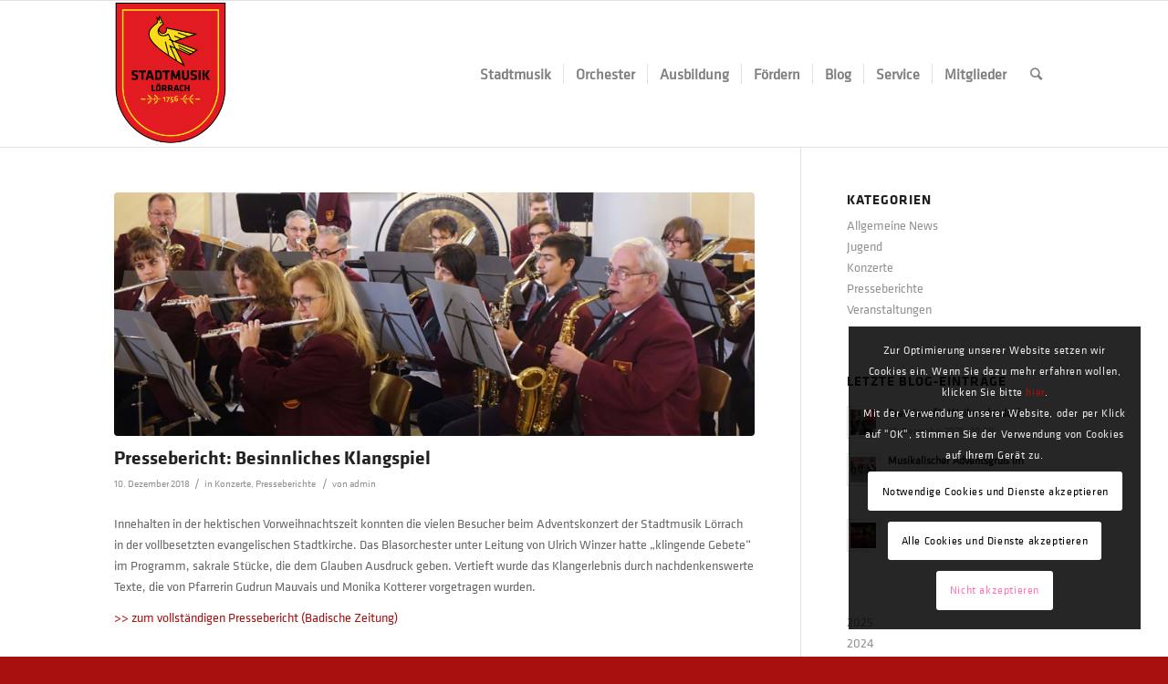

--- FILE ---
content_type: text/html; charset=UTF-8
request_url: https://www.stadtmusik-loerrach.de/2018/12/
body_size: 90737
content:
<!DOCTYPE html>
<html lang="de" class="html_stretched responsive av-preloader-active av-preloader-enabled av-default-lightbox  html_header_top html_logo_left html_main_nav_header html_menu_right html_custom html_header_sticky html_header_shrinking html_mobile_menu_tablet html_header_searchicon html_content_align_center html_header_unstick_top_disabled html_header_stretch_disabled html_av-overlay-side html_av-overlay-side-classic html_av-submenu-noclone html_entry_id_4248 av-cookies-consent-show-message-bar av-cookies-cookie-consent-enabled av-cookies-needs-opt-in av-cookies-user-needs-accept-button avia-cookie-check-browser-settings av-no-preview html_text_menu_active ">
<head>
<meta charset="UTF-8" />
<meta name="robots" content="noindex, follow" />


<!-- mobile setting -->
<meta name="viewport" content="width=device-width, initial-scale=1">

<!-- Scripts/CSS and wp_head hook -->
<title>Dezember 2018 &#8211; Stadtmusik Lörrach e.V. 1756</title>
<meta name='robots' content='max-image-preview:large' />

				<script type='text/javascript'>

				function avia_cookie_check_sessionStorage()
				{
					//	FF throws error when all cookies blocked !!
					var sessionBlocked = false;
					try
					{
						var test = sessionStorage.getItem( 'aviaCookieRefused' ) != null;
					}
					catch(e)
					{
						sessionBlocked = true;
					}
					
					var aviaCookieRefused = ! sessionBlocked ? sessionStorage.getItem( 'aviaCookieRefused' ) : null;
					
					var html = document.getElementsByTagName('html')[0];

					/**
					 * Set a class to avoid calls to sessionStorage
					 */
					if( sessionBlocked || aviaCookieRefused )
					{
						if( html.className.indexOf('av-cookies-session-refused') < 0 )
						{
							html.className += ' av-cookies-session-refused';
						}
					}
					
					if( sessionBlocked || aviaCookieRefused || document.cookie.match(/aviaCookieConsent/) )
					{
						if( html.className.indexOf('av-cookies-user-silent-accept') >= 0 )
						{
							 html.className = html.className.replace(/\bav-cookies-user-silent-accept\b/g, '');
						}
					}
				}

				avia_cookie_check_sessionStorage();

			</script>
			<link rel="alternate" type="application/rss+xml" title="Stadtmusik Lörrach e.V. 1756 &raquo; Feed" href="https://www.stadtmusik-loerrach.de/feed/" />
<link rel="alternate" type="text/calendar" title="Stadtmusik Lörrach e.V. 1756 &raquo; iCal Feed" href="https://www.stadtmusik-loerrach.de/events/?ical=1" />
<style id='wp-img-auto-sizes-contain-inline-css' type='text/css'>
img:is([sizes=auto i],[sizes^="auto," i]){contain-intrinsic-size:3000px 1500px}
/*# sourceURL=wp-img-auto-sizes-contain-inline-css */
</style>
<link rel='stylesheet' id='wp-block-library-css' href='https://www.stadtmusik-loerrach.de/wp-includes/css/dist/block-library/style.min.css?ver=6.9' type='text/css' media='all' />
<style id='wp-block-archives-inline-css' type='text/css'>
.wp-block-archives{box-sizing:border-box}.wp-block-archives-dropdown label{display:block}
/*# sourceURL=https://www.stadtmusik-loerrach.de/wp-includes/blocks/archives/style.min.css */
</style>
<style id='global-styles-inline-css' type='text/css'>
:root{--wp--preset--aspect-ratio--square: 1;--wp--preset--aspect-ratio--4-3: 4/3;--wp--preset--aspect-ratio--3-4: 3/4;--wp--preset--aspect-ratio--3-2: 3/2;--wp--preset--aspect-ratio--2-3: 2/3;--wp--preset--aspect-ratio--16-9: 16/9;--wp--preset--aspect-ratio--9-16: 9/16;--wp--preset--color--black: #000000;--wp--preset--color--cyan-bluish-gray: #abb8c3;--wp--preset--color--white: #ffffff;--wp--preset--color--pale-pink: #f78da7;--wp--preset--color--vivid-red: #cf2e2e;--wp--preset--color--luminous-vivid-orange: #ff6900;--wp--preset--color--luminous-vivid-amber: #fcb900;--wp--preset--color--light-green-cyan: #7bdcb5;--wp--preset--color--vivid-green-cyan: #00d084;--wp--preset--color--pale-cyan-blue: #8ed1fc;--wp--preset--color--vivid-cyan-blue: #0693e3;--wp--preset--color--vivid-purple: #9b51e0;--wp--preset--gradient--vivid-cyan-blue-to-vivid-purple: linear-gradient(135deg,rgb(6,147,227) 0%,rgb(155,81,224) 100%);--wp--preset--gradient--light-green-cyan-to-vivid-green-cyan: linear-gradient(135deg,rgb(122,220,180) 0%,rgb(0,208,130) 100%);--wp--preset--gradient--luminous-vivid-amber-to-luminous-vivid-orange: linear-gradient(135deg,rgb(252,185,0) 0%,rgb(255,105,0) 100%);--wp--preset--gradient--luminous-vivid-orange-to-vivid-red: linear-gradient(135deg,rgb(255,105,0) 0%,rgb(207,46,46) 100%);--wp--preset--gradient--very-light-gray-to-cyan-bluish-gray: linear-gradient(135deg,rgb(238,238,238) 0%,rgb(169,184,195) 100%);--wp--preset--gradient--cool-to-warm-spectrum: linear-gradient(135deg,rgb(74,234,220) 0%,rgb(151,120,209) 20%,rgb(207,42,186) 40%,rgb(238,44,130) 60%,rgb(251,105,98) 80%,rgb(254,248,76) 100%);--wp--preset--gradient--blush-light-purple: linear-gradient(135deg,rgb(255,206,236) 0%,rgb(152,150,240) 100%);--wp--preset--gradient--blush-bordeaux: linear-gradient(135deg,rgb(254,205,165) 0%,rgb(254,45,45) 50%,rgb(107,0,62) 100%);--wp--preset--gradient--luminous-dusk: linear-gradient(135deg,rgb(255,203,112) 0%,rgb(199,81,192) 50%,rgb(65,88,208) 100%);--wp--preset--gradient--pale-ocean: linear-gradient(135deg,rgb(255,245,203) 0%,rgb(182,227,212) 50%,rgb(51,167,181) 100%);--wp--preset--gradient--electric-grass: linear-gradient(135deg,rgb(202,248,128) 0%,rgb(113,206,126) 100%);--wp--preset--gradient--midnight: linear-gradient(135deg,rgb(2,3,129) 0%,rgb(40,116,252) 100%);--wp--preset--font-size--small: 13px;--wp--preset--font-size--medium: 20px;--wp--preset--font-size--large: 36px;--wp--preset--font-size--x-large: 42px;--wp--preset--spacing--20: 0.44rem;--wp--preset--spacing--30: 0.67rem;--wp--preset--spacing--40: 1rem;--wp--preset--spacing--50: 1.5rem;--wp--preset--spacing--60: 2.25rem;--wp--preset--spacing--70: 3.38rem;--wp--preset--spacing--80: 5.06rem;--wp--preset--shadow--natural: 6px 6px 9px rgba(0, 0, 0, 0.2);--wp--preset--shadow--deep: 12px 12px 50px rgba(0, 0, 0, 0.4);--wp--preset--shadow--sharp: 6px 6px 0px rgba(0, 0, 0, 0.2);--wp--preset--shadow--outlined: 6px 6px 0px -3px rgb(255, 255, 255), 6px 6px rgb(0, 0, 0);--wp--preset--shadow--crisp: 6px 6px 0px rgb(0, 0, 0);}:where(.is-layout-flex){gap: 0.5em;}:where(.is-layout-grid){gap: 0.5em;}body .is-layout-flex{display: flex;}.is-layout-flex{flex-wrap: wrap;align-items: center;}.is-layout-flex > :is(*, div){margin: 0;}body .is-layout-grid{display: grid;}.is-layout-grid > :is(*, div){margin: 0;}:where(.wp-block-columns.is-layout-flex){gap: 2em;}:where(.wp-block-columns.is-layout-grid){gap: 2em;}:where(.wp-block-post-template.is-layout-flex){gap: 1.25em;}:where(.wp-block-post-template.is-layout-grid){gap: 1.25em;}.has-black-color{color: var(--wp--preset--color--black) !important;}.has-cyan-bluish-gray-color{color: var(--wp--preset--color--cyan-bluish-gray) !important;}.has-white-color{color: var(--wp--preset--color--white) !important;}.has-pale-pink-color{color: var(--wp--preset--color--pale-pink) !important;}.has-vivid-red-color{color: var(--wp--preset--color--vivid-red) !important;}.has-luminous-vivid-orange-color{color: var(--wp--preset--color--luminous-vivid-orange) !important;}.has-luminous-vivid-amber-color{color: var(--wp--preset--color--luminous-vivid-amber) !important;}.has-light-green-cyan-color{color: var(--wp--preset--color--light-green-cyan) !important;}.has-vivid-green-cyan-color{color: var(--wp--preset--color--vivid-green-cyan) !important;}.has-pale-cyan-blue-color{color: var(--wp--preset--color--pale-cyan-blue) !important;}.has-vivid-cyan-blue-color{color: var(--wp--preset--color--vivid-cyan-blue) !important;}.has-vivid-purple-color{color: var(--wp--preset--color--vivid-purple) !important;}.has-black-background-color{background-color: var(--wp--preset--color--black) !important;}.has-cyan-bluish-gray-background-color{background-color: var(--wp--preset--color--cyan-bluish-gray) !important;}.has-white-background-color{background-color: var(--wp--preset--color--white) !important;}.has-pale-pink-background-color{background-color: var(--wp--preset--color--pale-pink) !important;}.has-vivid-red-background-color{background-color: var(--wp--preset--color--vivid-red) !important;}.has-luminous-vivid-orange-background-color{background-color: var(--wp--preset--color--luminous-vivid-orange) !important;}.has-luminous-vivid-amber-background-color{background-color: var(--wp--preset--color--luminous-vivid-amber) !important;}.has-light-green-cyan-background-color{background-color: var(--wp--preset--color--light-green-cyan) !important;}.has-vivid-green-cyan-background-color{background-color: var(--wp--preset--color--vivid-green-cyan) !important;}.has-pale-cyan-blue-background-color{background-color: var(--wp--preset--color--pale-cyan-blue) !important;}.has-vivid-cyan-blue-background-color{background-color: var(--wp--preset--color--vivid-cyan-blue) !important;}.has-vivid-purple-background-color{background-color: var(--wp--preset--color--vivid-purple) !important;}.has-black-border-color{border-color: var(--wp--preset--color--black) !important;}.has-cyan-bluish-gray-border-color{border-color: var(--wp--preset--color--cyan-bluish-gray) !important;}.has-white-border-color{border-color: var(--wp--preset--color--white) !important;}.has-pale-pink-border-color{border-color: var(--wp--preset--color--pale-pink) !important;}.has-vivid-red-border-color{border-color: var(--wp--preset--color--vivid-red) !important;}.has-luminous-vivid-orange-border-color{border-color: var(--wp--preset--color--luminous-vivid-orange) !important;}.has-luminous-vivid-amber-border-color{border-color: var(--wp--preset--color--luminous-vivid-amber) !important;}.has-light-green-cyan-border-color{border-color: var(--wp--preset--color--light-green-cyan) !important;}.has-vivid-green-cyan-border-color{border-color: var(--wp--preset--color--vivid-green-cyan) !important;}.has-pale-cyan-blue-border-color{border-color: var(--wp--preset--color--pale-cyan-blue) !important;}.has-vivid-cyan-blue-border-color{border-color: var(--wp--preset--color--vivid-cyan-blue) !important;}.has-vivid-purple-border-color{border-color: var(--wp--preset--color--vivid-purple) !important;}.has-vivid-cyan-blue-to-vivid-purple-gradient-background{background: var(--wp--preset--gradient--vivid-cyan-blue-to-vivid-purple) !important;}.has-light-green-cyan-to-vivid-green-cyan-gradient-background{background: var(--wp--preset--gradient--light-green-cyan-to-vivid-green-cyan) !important;}.has-luminous-vivid-amber-to-luminous-vivid-orange-gradient-background{background: var(--wp--preset--gradient--luminous-vivid-amber-to-luminous-vivid-orange) !important;}.has-luminous-vivid-orange-to-vivid-red-gradient-background{background: var(--wp--preset--gradient--luminous-vivid-orange-to-vivid-red) !important;}.has-very-light-gray-to-cyan-bluish-gray-gradient-background{background: var(--wp--preset--gradient--very-light-gray-to-cyan-bluish-gray) !important;}.has-cool-to-warm-spectrum-gradient-background{background: var(--wp--preset--gradient--cool-to-warm-spectrum) !important;}.has-blush-light-purple-gradient-background{background: var(--wp--preset--gradient--blush-light-purple) !important;}.has-blush-bordeaux-gradient-background{background: var(--wp--preset--gradient--blush-bordeaux) !important;}.has-luminous-dusk-gradient-background{background: var(--wp--preset--gradient--luminous-dusk) !important;}.has-pale-ocean-gradient-background{background: var(--wp--preset--gradient--pale-ocean) !important;}.has-electric-grass-gradient-background{background: var(--wp--preset--gradient--electric-grass) !important;}.has-midnight-gradient-background{background: var(--wp--preset--gradient--midnight) !important;}.has-small-font-size{font-size: var(--wp--preset--font-size--small) !important;}.has-medium-font-size{font-size: var(--wp--preset--font-size--medium) !important;}.has-large-font-size{font-size: var(--wp--preset--font-size--large) !important;}.has-x-large-font-size{font-size: var(--wp--preset--font-size--x-large) !important;}
/*# sourceURL=global-styles-inline-css */
</style>

<style id='classic-theme-styles-inline-css' type='text/css'>
/*! This file is auto-generated */
.wp-block-button__link{color:#fff;background-color:#32373c;border-radius:9999px;box-shadow:none;text-decoration:none;padding:calc(.667em + 2px) calc(1.333em + 2px);font-size:1.125em}.wp-block-file__button{background:#32373c;color:#fff;text-decoration:none}
/*# sourceURL=/wp-includes/css/classic-themes.min.css */
</style>
<link rel='stylesheet' id='wpdm-fonticon-css' href='https://www.stadtmusik-loerrach.de/wp-content/plugins/download-manager/assets/wpdm-iconfont/css/wpdm-icons.css?ver=6.9' type='text/css' media='all' />
<link rel='stylesheet' id='wpdm-front-css' href='https://www.stadtmusik-loerrach.de/wp-content/plugins/download-manager/assets/css/front.min.css?ver=6.9' type='text/css' media='all' />
<link rel='stylesheet' id='avia-merged-styles-css' href='https://www.stadtmusik-loerrach.de/wp-content/uploads/dynamic_avia/avia-merged-styles-527f9a4c0f3292f8bd5d67e206245de0---67c41b9fc447e.css' type='text/css' media='all' />
<script type="text/javascript" src="https://www.stadtmusik-loerrach.de/wp-includes/js/jquery/jquery.min.js?ver=3.7.1" id="jquery-core-js"></script>
<script type="text/javascript" src="https://www.stadtmusik-loerrach.de/wp-includes/js/jquery/jquery-migrate.min.js?ver=3.4.1" id="jquery-migrate-js"></script>
<script type="text/javascript" src="https://www.stadtmusik-loerrach.de/wp-content/plugins/download-manager/assets/js/wpdm.min.js?ver=6.9" id="wpdm-frontend-js-js"></script>
<script type="text/javascript" id="wpdm-frontjs-js-extra">
/* <![CDATA[ */
var wpdm_url = {"home":"https://www.stadtmusik-loerrach.de/","site":"https://www.stadtmusik-loerrach.de/","ajax":"https://www.stadtmusik-loerrach.de/wp-admin/admin-ajax.php"};
var wpdm_js = {"spinner":"\u003Ci class=\"wpdm-icon wpdm-sun wpdm-spin\"\u003E\u003C/i\u003E","client_id":"10460713e4bc52dfa7837f07677e53f5"};
var wpdm_strings = {"pass_var":"Password Verified!","pass_var_q":"Bitte klicke auf den folgenden Button, um den Download zu starten.","start_dl":"Download starten"};
//# sourceURL=wpdm-frontjs-js-extra
/* ]]> */
</script>
<script type="text/javascript" src="https://www.stadtmusik-loerrach.de/wp-content/plugins/download-manager/assets/js/front.min.js?ver=3.3.37" id="wpdm-frontjs-js"></script>
<script type="text/javascript" id="3d-flip-book-client-locale-loader-js-extra">
/* <![CDATA[ */
var FB3D_CLIENT_LOCALE = {"ajaxurl":"https://www.stadtmusik-loerrach.de/wp-admin/admin-ajax.php","dictionary":{"Table of contents":"Table of contents","Close":"Close","Bookmarks":"Bookmarks","Thumbnails":"Thumbnails","Search":"Search","Share":"Share","Facebook":"Facebook","Twitter":"Twitter","Email":"Email","Play":"Play","Previous page":"Previous page","Next page":"Next page","Zoom in":"Zoom in","Zoom out":"Zoom out","Fit view":"Fit view","Auto play":"Auto play","Full screen":"Full screen","More":"More","Smart pan":"Smart pan","Single page":"Single page","Sounds":"Sounds","Stats":"Stats","Print":"Print","Download":"Download","Goto first page":"Goto first page","Goto last page":"Goto last page"},"images":"https://www.stadtmusik-loerrach.de/wp-content/plugins/interactive-3d-flipbook-powered-physics-engine/assets/images/","jsData":{"urls":[],"posts":{"ids_mis":[],"ids":[]},"pages":[],"firstPages":[],"bookCtrlProps":[],"bookTemplates":[]},"key":"3d-flip-book","pdfJS":{"pdfJsLib":"https://www.stadtmusik-loerrach.de/wp-content/plugins/interactive-3d-flipbook-powered-physics-engine/assets/js/pdf.min.js?ver=4.3.136","pdfJsWorker":"https://www.stadtmusik-loerrach.de/wp-content/plugins/interactive-3d-flipbook-powered-physics-engine/assets/js/pdf.worker.js?ver=4.3.136","stablePdfJsLib":"https://www.stadtmusik-loerrach.de/wp-content/plugins/interactive-3d-flipbook-powered-physics-engine/assets/js/stable/pdf.min.js?ver=2.5.207","stablePdfJsWorker":"https://www.stadtmusik-loerrach.de/wp-content/plugins/interactive-3d-flipbook-powered-physics-engine/assets/js/stable/pdf.worker.js?ver=2.5.207","pdfJsCMapUrl":"https://www.stadtmusik-loerrach.de/wp-content/plugins/interactive-3d-flipbook-powered-physics-engine/assets/cmaps/"},"cacheurl":"https://www.stadtmusik-loerrach.de/wp-content/uploads/3d-flip-book/cache/","pluginsurl":"https://www.stadtmusik-loerrach.de/wp-content/plugins/","pluginurl":"https://www.stadtmusik-loerrach.de/wp-content/plugins/interactive-3d-flipbook-powered-physics-engine/","thumbnailSize":{"width":"80","height":"80"},"version":"1.16.17"};
//# sourceURL=3d-flip-book-client-locale-loader-js-extra
/* ]]> */
</script>
<script type="text/javascript" src="https://www.stadtmusik-loerrach.de/wp-content/plugins/interactive-3d-flipbook-powered-physics-engine/assets/js/client-locale-loader.js?ver=1.16.17" id="3d-flip-book-client-locale-loader-js" async="async" data-wp-strategy="async"></script>
<link rel="https://api.w.org/" href="https://www.stadtmusik-loerrach.de/wp-json/" /><link rel="EditURI" type="application/rsd+xml" title="RSD" href="https://www.stadtmusik-loerrach.de/xmlrpc.php?rsd" />
<meta name="generator" content="WordPress 6.9" />
<meta name="tec-api-version" content="v1"><meta name="tec-api-origin" content="https://www.stadtmusik-loerrach.de"><link rel="alternate" href="https://www.stadtmusik-loerrach.de/wp-json/tribe/events/v1/" /><link rel="profile" href="http://gmpg.org/xfn/11" />
<link rel="alternate" type="application/rss+xml" title="Stadtmusik Lörrach e.V. 1756 RSS2 Feed" href="https://www.stadtmusik-loerrach.de/feed/" />
<link rel="pingback" href="https://www.stadtmusik-loerrach.de/xmlrpc.php" />

<style type='text/css' media='screen'>
 #top #header_main > .container, #top #header_main > .container .main_menu  .av-main-nav > li > a, #top #header_main #menu-item-shop .cart_dropdown_link{ height:160px; line-height: 160px; }
 .html_top_nav_header .av-logo-container{ height:160px;  }
 .html_header_top.html_header_sticky #top #wrap_all #main{ padding-top:160px; } 
</style>
<!--[if lt IE 9]><script src="https://www.stadtmusik-loerrach.de/wp-content/themes/enfold/js/html5shiv.js"></script><![endif]-->
<link rel="icon" href="https://www.stadtmusik-loerrach.de/wp-content/uploads/2018/07/favicon.png" type="image/png">

<!-- To speed up the rendering and to display the site as fast as possible to the user we include some styles and scripts for above the fold content inline -->
<script type="text/javascript">'use strict';var avia_is_mobile=!1;if(/Android|webOS|iPhone|iPad|iPod|BlackBerry|IEMobile|Opera Mini/i.test(navigator.userAgent)&&'ontouchstart' in document.documentElement){avia_is_mobile=!0;document.documentElement.className+=' avia_mobile '}
else{document.documentElement.className+=' avia_desktop '};document.documentElement.className+=' js_active ';(function(){var e=['-webkit-','-moz-','-ms-',''],n='';for(var t in e){if(e[t]+'transform' in document.documentElement.style){document.documentElement.className+=' avia_transform ';n=e[t]+'transform'};if(e[t]+'perspective' in document.documentElement.style)document.documentElement.className+=' avia_transform3d '};if(typeof document.getElementsByClassName=='function'&&typeof document.documentElement.getBoundingClientRect=='function'&&avia_is_mobile==!1){if(n&&window.innerHeight>0){setTimeout(function(){var e=0,o={},a=0,t=document.getElementsByClassName('av-parallax'),i=window.pageYOffset||document.documentElement.scrollTop;for(e=0;e<t.length;e++){t[e].style.top='0px';o=t[e].getBoundingClientRect();a=Math.ceil((window.innerHeight+i-o.top)*0.3);t[e].style[n]='translate(0px, '+a+'px)';t[e].style.top='auto';t[e].className+=' enabled-parallax '}},50)}}})();</script><style type='text/css'>
@font-face {font-family: 'entypo-fontello'; font-weight: normal; font-style: normal; font-display: auto;
src: url('https://www.stadtmusik-loerrach.de/wp-content/themes/enfold/config-templatebuilder/avia-template-builder/assets/fonts/entypo-fontello.woff2') format('woff2'),
url('https://www.stadtmusik-loerrach.de/wp-content/themes/enfold/config-templatebuilder/avia-template-builder/assets/fonts/entypo-fontello.woff') format('woff'),
url('https://www.stadtmusik-loerrach.de/wp-content/themes/enfold/config-templatebuilder/avia-template-builder/assets/fonts/entypo-fontello.ttf') format('truetype'), 
url('https://www.stadtmusik-loerrach.de/wp-content/themes/enfold/config-templatebuilder/avia-template-builder/assets/fonts/entypo-fontello.svg#entypo-fontello') format('svg'),
url('https://www.stadtmusik-loerrach.de/wp-content/themes/enfold/config-templatebuilder/avia-template-builder/assets/fonts/entypo-fontello.eot'),
url('https://www.stadtmusik-loerrach.de/wp-content/themes/enfold/config-templatebuilder/avia-template-builder/assets/fonts/entypo-fontello.eot?#iefix') format('embedded-opentype');
} #top .avia-font-entypo-fontello, body .avia-font-entypo-fontello, html body [data-av_iconfont='entypo-fontello']:before{ font-family: 'entypo-fontello'; }
</style><meta name="generator" content="WordPress Download Manager 3.3.37" />
                <style>
        /* WPDM Link Template Styles */        </style>
                <style>

            :root {
                --color-primary: #4a8eff;
                --color-primary-rgb: 74, 142, 255;
                --color-primary-hover: #5998ff;
                --color-primary-active: #3281ff;
                --clr-sec: #6c757d;
                --clr-sec-rgb: 108, 117, 125;
                --clr-sec-hover: #6c757d;
                --clr-sec-active: #6c757d;
                --color-secondary: #6c757d;
                --color-secondary-rgb: 108, 117, 125;
                --color-secondary-hover: #6c757d;
                --color-secondary-active: #6c757d;
                --color-success: #018e11;
                --color-success-rgb: 1, 142, 17;
                --color-success-hover: #0aad01;
                --color-success-active: #0c8c01;
                --color-info: #2CA8FF;
                --color-info-rgb: 44, 168, 255;
                --color-info-hover: #2CA8FF;
                --color-info-active: #2CA8FF;
                --color-warning: #FFB236;
                --color-warning-rgb: 255, 178, 54;
                --color-warning-hover: #FFB236;
                --color-warning-active: #FFB236;
                --color-danger: #ff5062;
                --color-danger-rgb: 255, 80, 98;
                --color-danger-hover: #ff5062;
                --color-danger-active: #ff5062;
                --color-green: #30b570;
                --color-blue: #0073ff;
                --color-purple: #8557D3;
                --color-red: #ff5062;
                --color-muted: rgba(69, 89, 122, 0.6);
                --wpdm-font: "Sen", -apple-system, BlinkMacSystemFont, "Segoe UI", Roboto, Helvetica, Arial, sans-serif, "Apple Color Emoji", "Segoe UI Emoji", "Segoe UI Symbol";
            }

            .wpdm-download-link.btn.btn-primary {
                border-radius: 4px;
            }


        </style>
        

<!--
Debugging Info for Theme support: 

Theme: Enfold
Version: 4.7.6.4
Installed: enfold
AviaFramework Version: 5.0
AviaBuilder Version: 4.7.6.4
aviaElementManager Version: 1.0.1
- - - - - - - - - - -
ChildTheme: Enfold Child
ChildTheme Version: 1.0
ChildTheme Installed: enfold

ML:512-PU:89-PLA:7
WP:6.9
Compress: CSS:all theme files - JS:all theme files
Updates: enabled - token has changed and not verified
PLAu:6
-->
</head>




<body id="top" class="archive date wp-theme-enfold wp-child-theme-enfold-child rtl_columns stretched helvetica-websave helvetica tribe-no-js" itemscope="itemscope" itemtype="https://schema.org/WebPage" >

	<div class='av-siteloader-wrap av-transition-enabled'><div class='av-siteloader-inner'><div class='av-siteloader-cell'><div class='av-siteloader'><div class='av-siteloader-extra'></div></div></div></div></div>
	<div id='wrap_all'>

	
<header id='header' class='all_colors header_color light_bg_color  av_header_top av_logo_left av_main_nav_header av_menu_right av_custom av_header_sticky av_header_shrinking av_header_stretch_disabled av_mobile_menu_tablet av_header_searchicon av_header_unstick_top_disabled av_seperator_small_border av_bottom_nav_disabled  av_alternate_logo_active'  role="banner" itemscope="itemscope" itemtype="https://schema.org/WPHeader" >

		<div  id='header_main' class='container_wrap container_wrap_logo'>
	
        <div class='container av-logo-container'><div class='inner-container'><span class='logo'><a href='https://www.stadtmusik-loerrach.de/'><img height="100" width="300" src='https://www.stadtmusik-loerrach.de/wp-content/uploads/2018/11/wappen_stml-233x300.png' alt='Stadtmusik Lörrach e.V. 1756' title='' /></a></span><nav class='main_menu' data-selectname='Wähle eine Seite'  role="navigation" itemscope="itemscope" itemtype="https://schema.org/SiteNavigationElement" ><div class="avia-menu av-main-nav-wrap"><ul id="avia-menu" class="menu av-main-nav"><li id="menu-item-3268" class="menu-item menu-item-type-post_type menu-item-object-page menu-item-home menu-item-has-children menu-item-top-level menu-item-top-level-1"><a href="https://www.stadtmusik-loerrach.de/" itemprop="url"><span class="avia-bullet"></span><span class="avia-menu-text">Stadtmusik</span><span class="avia-menu-fx"><span class="avia-arrow-wrap"><span class="avia-arrow"></span></span></span></a>


<ul class="sub-menu">
	<li id="menu-item-3276" class="menu-item menu-item-type-custom menu-item-object-custom"><a href="https://www.stadtmusik-loerrach.de/events/" itemprop="url"><span class="avia-bullet"></span><span class="avia-menu-text">Termine</span></a></li>
	<li id="menu-item-3217" class="menu-item menu-item-type-post_type menu-item-object-page"><a href="https://www.stadtmusik-loerrach.de/stadtmusik/vorstandschaft/" itemprop="url"><span class="avia-bullet"></span><span class="avia-menu-text">Vorstand</span></a></li>
	<li id="menu-item-3218" class="menu-item menu-item-type-post_type menu-item-object-page"><a href="https://www.stadtmusik-loerrach.de/stadtmusik/vereinsgeschichte/" itemprop="url"><span class="avia-bullet"></span><span class="avia-menu-text">Vereinsgeschichte</span></a></li>
	<li id="menu-item-3335" class="menu-item menu-item-type-post_type menu-item-object-page"><a href="https://www.stadtmusik-loerrach.de/stadtmusik/ehrenmitglieder/" itemprop="url"><span class="avia-bullet"></span><span class="avia-menu-text">Aktivehrenmitglieder</span></a></li>
	<li id="menu-item-3374" class="menu-item menu-item-type-post_type menu-item-object-page"><a href="https://www.stadtmusik-loerrach.de/stadtmusik/vereinsheim/" itemprop="url"><span class="avia-bullet"></span><span class="avia-menu-text">Vereinsheim</span></a></li>
</ul>
</li>
<li id="menu-item-3194" class="menu-item menu-item-type-post_type menu-item-object-page menu-item-has-children menu-item-top-level menu-item-top-level-2"><a href="https://www.stadtmusik-loerrach.de/orchester/" itemprop="url"><span class="avia-bullet"></span><span class="avia-menu-text">Orchester</span><span class="avia-menu-fx"><span class="avia-arrow-wrap"><span class="avia-arrow"></span></span></span></a>


<ul class="sub-menu">
	<li id="menu-item-3339" class="menu-item menu-item-type-post_type menu-item-object-page"><a href="https://www.stadtmusik-loerrach.de/orchester/besetzung/" itemprop="url"><span class="avia-bullet"></span><span class="avia-menu-text">Besetzung</span></a></li>
	<li id="menu-item-3382" class="menu-item menu-item-type-post_type menu-item-object-page"><a href="https://www.stadtmusik-loerrach.de/orchester/dirigent/" itemprop="url"><span class="avia-bullet"></span><span class="avia-menu-text">Dirigent</span></a></li>
	<li id="menu-item-3506" class="menu-item menu-item-type-post_type menu-item-object-page"><a href="https://www.stadtmusik-loerrach.de/orchester/mitspielen/" itemprop="url"><span class="avia-bullet"></span><span class="avia-menu-text">Mitspielen</span></a></li>
	<li id="menu-item-3337" class="menu-item menu-item-type-post_type menu-item-object-page"><a href="https://www.stadtmusik-loerrach.de/orchester/konzertprogramme/" itemprop="url"><span class="avia-bullet"></span><span class="avia-menu-text">Konzertprogramme</span></a></li>
</ul>
</li>
<li id="menu-item-3266" class="menu-item menu-item-type-post_type menu-item-object-page menu-item-has-children menu-item-top-level menu-item-top-level-3"><a href="https://www.stadtmusik-loerrach.de/ausbildung/" itemprop="url"><span class="avia-bullet"></span><span class="avia-menu-text">Ausbildung</span><span class="avia-menu-fx"><span class="avia-arrow-wrap"><span class="avia-arrow"></span></span></span></a>


<ul class="sub-menu">
	<li id="menu-item-3333" class="menu-item menu-item-type-post_type menu-item-object-page"><a href="https://www.stadtmusik-loerrach.de/ausbildung/instrumentalausbildung/" itemprop="url"><span class="avia-bullet"></span><span class="avia-menu-text">Instrumentalausbildung</span></a></li>
	<li id="menu-item-3332" class="menu-item menu-item-type-post_type menu-item-object-page"><a href="https://www.stadtmusik-loerrach.de/ausbildung/instrumente/" itemprop="url"><span class="avia-bullet"></span><span class="avia-menu-text">Instrumente</span></a></li>
	<li id="menu-item-6965" class="menu-item menu-item-type-post_type menu-item-object-page"><a href="https://www.stadtmusik-loerrach.de/ausbildung/blockfloetenunterricht/" itemprop="url"><span class="avia-bullet"></span><span class="avia-menu-text">Blockflötenunterricht</span></a></li>
	<li id="menu-item-3331" class="menu-item menu-item-type-post_type menu-item-object-page"><a href="https://www.stadtmusik-loerrach.de/ausbildung/orchester-teenies/" itemprop="url"><span class="avia-bullet"></span><span class="avia-menu-text">Orchester-Teenies</span></a></li>
	<li id="menu-item-3330" class="menu-item menu-item-type-post_type menu-item-object-page"><a href="https://www.stadtmusik-loerrach.de/ausbildung/orchester-kids/" itemprop="url"><span class="avia-bullet"></span><span class="avia-menu-text">Orchester-Kids</span></a></li>
</ul>
</li>
<li id="menu-item-3267" class="menu-item menu-item-type-post_type menu-item-object-page menu-item-has-children menu-item-top-level menu-item-top-level-4"><a href="https://www.stadtmusik-loerrach.de/foerdern/" itemprop="url"><span class="avia-bullet"></span><span class="avia-menu-text">Fördern</span><span class="avia-menu-fx"><span class="avia-arrow-wrap"><span class="avia-arrow"></span></span></span></a>


<ul class="sub-menu">
	<li id="menu-item-4050" class="menu-item menu-item-type-post_type menu-item-object-page"><a href="https://www.stadtmusik-loerrach.de/foerdern/foerdern-als-privatperson/" itemprop="url"><span class="avia-bullet"></span><span class="avia-menu-text">Fördern als Privatperson</span></a></li>
	<li id="menu-item-4051" class="menu-item menu-item-type-post_type menu-item-object-page"><a href="https://www.stadtmusik-loerrach.de/foerdern/foerdern-als-unternehmen/" itemprop="url"><span class="avia-bullet"></span><span class="avia-menu-text">Fördern als Unternehmen</span></a></li>
	<li id="menu-item-4049" class="menu-item menu-item-type-post_type menu-item-object-page"><a href="https://www.stadtmusik-loerrach.de/foerdern/foerdern-als-privatperson-kopie/" itemprop="url"><span class="avia-bullet"></span><span class="avia-menu-text">Einmalig unterstützen</span></a></li>
	<li id="menu-item-3336" class="menu-item menu-item-type-post_type menu-item-object-page"><a href="https://www.stadtmusik-loerrach.de/foerdern/sponsoren/" itemprop="url"><span class="avia-bullet"></span><span class="avia-menu-text">Sponsoren</span></a></li>
</ul>
</li>
<li id="menu-item-3410" class="menu-item menu-item-type-post_type menu-item-object-page menu-item-top-level menu-item-top-level-5"><a href="https://www.stadtmusik-loerrach.de/blog/" itemprop="url"><span class="avia-bullet"></span><span class="avia-menu-text">Blog</span><span class="avia-menu-fx"><span class="avia-arrow-wrap"><span class="avia-arrow"></span></span></span></a></li>
<li id="menu-item-3269" class="menu-item menu-item-type-post_type menu-item-object-page menu-item-has-children menu-item-top-level menu-item-top-level-6"><a href="https://www.stadtmusik-loerrach.de/kontakt/" itemprop="url"><span class="avia-bullet"></span><span class="avia-menu-text">Service</span><span class="avia-menu-fx"><span class="avia-arrow-wrap"><span class="avia-arrow"></span></span></span></a>


<ul class="sub-menu">
	<li id="menu-item-4823" class="menu-item menu-item-type-post_type menu-item-object-page"><a href="https://www.stadtmusik-loerrach.de/kontakt/" itemprop="url"><span class="avia-bullet"></span><span class="avia-menu-text">Kontakt</span></a></li>
	<li id="menu-item-5486" class="menu-item menu-item-type-post_type menu-item-object-page"><a href="https://www.stadtmusik-loerrach.de/kontakt/jugendschutz/" itemprop="url"><span class="avia-bullet"></span><span class="avia-menu-text">Jugendschutz</span></a></li>
	<li id="menu-item-5083" class="menu-item menu-item-type-post_type menu-item-object-page"><a href="https://www.stadtmusik-loerrach.de/newsletter/" itemprop="url"><span class="avia-bullet"></span><span class="avia-menu-text">Newsletter</span></a></li>
	<li id="menu-item-4939" class="menu-item menu-item-type-post_type menu-item-object-page"><a href="https://www.stadtmusik-loerrach.de/kontakt/downloads/" itemprop="url"><span class="avia-bullet"></span><span class="avia-menu-text">Downloads</span></a></li>
	<li id="menu-item-4665" class="menu-item menu-item-type-post_type menu-item-object-page"><a href="https://www.stadtmusik-loerrach.de/kontakt/pressedownloads/" itemprop="url"><span class="avia-bullet"></span><span class="avia-menu-text">Pressedownloads</span></a></li>
</ul>
</li>
<li id="menu-item-3591" class="menu-item menu-item-type-post_type menu-item-object-page menu-item-has-children menu-item-top-level menu-item-top-level-7"><a href="https://www.stadtmusik-loerrach.de/user/" itemprop="url"><span class="avia-bullet"></span><span class="avia-menu-text">Mitglieder</span><span class="avia-menu-fx"><span class="avia-arrow-wrap"><span class="avia-arrow"></span></span></span></a>


<ul class="sub-menu">
	<li id="menu-item-3773" class="menu-item menu-item-type-post_type menu-item-object-page"><a href="https://www.stadtmusik-loerrach.de/?page_id=3752" itemprop="url"><span class="avia-bullet"></span><span class="avia-menu-text">Downloads und Links</span></a></li>
	<li id="menu-item-3633" class="menu-item menu-item-type-post_type menu-item-object-page"><a href="https://www.stadtmusik-loerrach.de/?page_id=3616" itemprop="url"><span class="avia-bullet"></span><span class="avia-menu-text">Vorstandsbereich</span></a></li>
	<li id="menu-item-3593" class="menu-item menu-item-type-post_type menu-item-object-page"><a href="https://www.stadtmusik-loerrach.de/logout/" itemprop="url"><span class="avia-bullet"></span><span class="avia-menu-text">Abmelden</span></a></li>
</ul>
</li>
<li id="menu-item-search" class="noMobile menu-item menu-item-search-dropdown menu-item-avia-special"><a aria-label="Suche" href="?s=" rel="nofollow" data-avia-search-tooltip="

&lt;form role=&quot;search&quot; action=&quot;https://www.stadtmusik-loerrach.de/&quot; id=&quot;searchform&quot; method=&quot;get&quot; class=&quot;&quot;&gt;
	&lt;div&gt;
		&lt;input type=&quot;submit&quot; value=&quot;&quot; id=&quot;searchsubmit&quot; class=&quot;button avia-font-entypo-fontello&quot; /&gt;
		&lt;input type=&quot;text&quot; id=&quot;s&quot; name=&quot;s&quot; value=&quot;&quot; placeholder=&#039;Suche&#039; /&gt;
			&lt;/div&gt;
&lt;/form&gt;" aria-hidden='false' data-av_icon='' data-av_iconfont='entypo-fontello'><span class="avia_hidden_link_text">Suche</span></a></li><li class="av-burger-menu-main menu-item-avia-special av-small-burger-icon">
	        			<a href="#" aria-label="Menü" aria-hidden="false">
							<span class="av-hamburger av-hamburger--spin av-js-hamburger">
								<span class="av-hamburger-box">
						          <span class="av-hamburger-inner"></span>
						          <strong>Menü</strong>
								</span>
							</span>
							<span class="avia_hidden_link_text">Menü</span>
						</a>
	        		   </li></ul></div></nav></div> </div> 
		<!-- end container_wrap-->
		</div>
		<div class='header_bg'></div>

<!-- end header -->
</header>
		
	<div id='main' class='all_colors' data-scroll-offset='160'>

	
		<div class='container_wrap container_wrap_first main_color sidebar_right'>

			<div class='container template-blog '>

				<main class='content av-content-small alpha units'  role="main" itemprop="mainContentOfPage" itemscope="itemscope" itemtype="https://schema.org/Blog" >
					
					                    

                    <article class='post-entry post-entry-type-standard post-entry-4248 post-loop-1 post-parity-odd single-big with-slider post-4248 post type-post status-publish format-standard has-post-thumbnail hentry category-konzerte category-presseberichte'  itemscope="itemscope" itemtype="https://schema.org/BlogPosting" itemprop="blogPost" ><div class="big-preview single-big"  itemprop="image" itemscope="itemscope" itemtype="https://schema.org/ImageObject" ><a href="https://www.stadtmusik-loerrach.de/2018/12/10/pressebericht-besinnliches-klangspiel/"  title="Mit &quot;klingenden Gebeten&quot; schuf die Stadtmusik Lörrach bei ihrem Adventskonzert Momente der Ruhe und meditativen Innerlichkeit. | Foto: Roswitha Frey (Badische Zeitung)" ><img width="845" height="321" src="https://www.stadtmusik-loerrach.de/wp-content/uploads/2018/12/adventskonzert-stml_2018_01-845x321.jpg" class="wp-image-4250 avia-img-lazy-loading-4250 attachment-entry_with_sidebar size-entry_with_sidebar wp-post-image" alt="" decoding="async" fetchpriority="high" /><small class='avia-copyright'>Foto: Roswitha Frey (Badische Zeitung) </small></a></div><div class='blog-meta'></div><div class='entry-content-wrapper clearfix standard-content'><header class="entry-content-header"><h2 class='post-title entry-title '  itemprop="headline" >	<a href='https://www.stadtmusik-loerrach.de/2018/12/10/pressebericht-besinnliches-klangspiel/' rel='bookmark' title='Permanenter Link zu: Pressebericht: Besinnliches Klangspiel'>Pressebericht: Besinnliches Klangspiel			<span class='post-format-icon minor-meta'></span>	</a></h2><span class='post-meta-infos'><time class='date-container minor-meta updated' >10. Dezember 2018</time><span class='text-sep text-sep-date'>/</span><span class="blog-categories minor-meta">in <a href="https://www.stadtmusik-loerrach.de/category/konzerte/" rel="tag">Konzerte</a>, <a href="https://www.stadtmusik-loerrach.de/category/presseberichte/" rel="tag">Presseberichte</a> </span><span class="text-sep text-sep-cat">/</span><span class="blog-author minor-meta">von <span class="entry-author-link"  itemprop="author" ><span class="author"><span class="fn"><a href="https://www.stadtmusik-loerrach.de/author/admin/" title="Beiträge von admin" rel="author">admin</a></span></span></span></span></span></header><div class="entry-content"  itemprop="text" ><p>Innehalten in der hektischen Vorweihnachtszeit konnten die vielen Besucher beim Adventskonzert der Stadtmusik Lörrach in der vollbesetzten evangelischen Stadtkirche. Das Blasorchester unter Leitung von Ulrich Winzer hatte &#8222;klingende Gebete&#8220; im Programm, sakrale Stücke, die dem Glauben Ausdruck geben. Vertieft wurde das Klangerlebnis durch nachdenkenswerte Texte, die von Pfarrerin Gudrun Mauvais und Monika Kotterer vorgetragen wurden.</p>
<p><a href="https://www.badische-zeitung.de/loerrach/besinnliches-klangspiel" target="_blank" rel="noopener">&gt;&gt; zum vollständigen Pressebericht (Badische Zeitung)</a></p>
<div  class='avia-gallery  avia-gallery-1 avia_lazyload avia-gallery-animate avia_animate_when_visible  avia-builder-el-0  avia-builder-el-no-sibling '  itemprop="image" itemscope="itemscope" itemtype="https://schema.org/ImageObject" ><div class='avia-gallery-thumb'> <a href='https://www.stadtmusik-loerrach.de/wp-content/uploads/2018/12/adventskonzert-stml_2018_01-1030x595.jpg' data-rel='gallery-1' data-prev-img='https://www.stadtmusik-loerrach.de/wp-content/uploads/2018/12/adventskonzert-stml_2018_01-495x400.jpg' class='first_thumb lightbox ' data-onclick='1' title='Mit &#8222;klingenden Gebeten&#8220; schuf die Stadtmusik Lörrach bei ihrem Adventskonzert Momente der Ruhe und meditativen Innerlichkeit. | Foto: Roswitha Frey (Badische Zeitung) '  itemprop="thumbnailUrl"  ><img decoding="async" class="wp-image-4250 avia-img-lazy-loading-not-4250"  data-avia-tooltip='Mit &#8222;klingenden Gebeten&#8220; schuf die Stadtmusik Lörrach bei ihrem Adventskonzert Momente der Ruhe und meditativen Innerlichkeit. | Foto: Roswitha Frey (Badische Zeitung) ' src="https://www.stadtmusik-loerrach.de/wp-content/uploads/2018/12/adventskonzert-stml_2018_01-495x400.jpg" width="495" height="400"  title='Adventskonzert 2018' alt='' srcset="https://www.stadtmusik-loerrach.de/wp-content/uploads/2018/12/adventskonzert-stml_2018_01-495x400.jpg 495w, https://www.stadtmusik-loerrach.de/wp-content/uploads/2018/12/adventskonzert-stml_2018_01-845x684.jpg 845w" sizes="(max-width: 495px) 100vw, 495px" /></a> <a href='https://www.stadtmusik-loerrach.de/wp-content/uploads/2018/12/adventskonzert-stml_2018_02-1030x595.jpg' data-rel='gallery-1' data-prev-img='https://www.stadtmusik-loerrach.de/wp-content/uploads/2018/12/adventskonzert-stml_2018_02-495x400.jpg' class='lightbox ' data-onclick='2' title='Mit &#8222;klingenden Gebeten&#8220; schuf die Stadtmusik Lörrach bei ihrem Adventskonzert Momente der Ruhe und meditativen Innerlichkeit. | Foto: Roswitha Frey (Badische Zeitung) '  itemprop="thumbnailUrl"  ><img decoding="async" class="wp-image-4249 avia-img-lazy-loading-not-4249"  data-avia-tooltip='Mit &#8222;klingenden Gebeten&#8220; schuf die Stadtmusik Lörrach bei ihrem Adventskonzert Momente der Ruhe und meditativen Innerlichkeit. | Foto: Roswitha Frey (Badische Zeitung) ' src="https://www.stadtmusik-loerrach.de/wp-content/uploads/2018/12/adventskonzert-stml_2018_02-495x400.jpg" width="495" height="400"  title='Adventskonzert 2018' alt='' srcset="https://www.stadtmusik-loerrach.de/wp-content/uploads/2018/12/adventskonzert-stml_2018_02-495x400.jpg 495w, https://www.stadtmusik-loerrach.de/wp-content/uploads/2018/12/adventskonzert-stml_2018_02-845x684.jpg 845w" sizes="(max-width: 495px) 100vw, 495px" /></a></div></div>
<p>Fotos: Roswitha Frey (Badische Zeitung)</p>
</div><footer class="entry-footer"></footer><div class='post_delimiter'></div></div><div class='post_author_timeline'></div><span class='hidden'>
				<span class='av-structured-data'  itemprop="image" itemscope="itemscope" itemtype="https://schema.org/ImageObject" >
						<span itemprop='url'>https://www.stadtmusik-loerrach.de/wp-content/uploads/2018/12/adventskonzert-stml_2018_01.jpg</span>
						<span itemprop='height'>693</span>
						<span itemprop='width'>1200</span>
				</span>
				<span class='av-structured-data'  itemprop="publisher" itemtype="https://schema.org/Organization" itemscope="itemscope" >
						<span itemprop='name'>admin</span>
						<span itemprop='logo' itemscope itemtype='https://schema.org/ImageObject'>
							<span itemprop='url'>https://www.stadtmusik-loerrach.de/wp-content/uploads/2018/11/wappen_stml-233x300.png</span>
						 </span>
				</span><span class='av-structured-data'  itemprop="author" itemscope="itemscope" itemtype="https://schema.org/Person" ><span itemprop='name'>admin</span></span><span class='av-structured-data'  itemprop="datePublished" datetime="2018-12-10T18:09:15+01:00" >2018-12-10 18:09:15</span><span class='av-structured-data'  itemprop="dateModified" itemtype="https://schema.org/dateModified" >2018-12-10 18:16:18</span><span class='av-structured-data'  itemprop="mainEntityOfPage" itemtype="https://schema.org/mainEntityOfPage" ><span itemprop='name'>Pressebericht: Besinnliches Klangspiel</span></span></span></article><article class='post-entry post-entry-type-standard post-entry-4237 post-loop-2 post-parity-even single-big with-slider post-4237 post type-post status-publish format-standard has-post-thumbnail hentry category-allgemeine-news category-jugend'  itemscope="itemscope" itemtype="https://schema.org/BlogPosting" itemprop="blogPost" ><div class="big-preview single-big"  itemprop="image" itemscope="itemscope" itemtype="https://schema.org/ImageObject" ><a href="https://www.stadtmusik-loerrach.de/2018/12/09/orchester-kids-bei-tuerchenoeffnung-am-adventskalender-loerrach/"  title="Türchenöffnung Adventskalender Lörrach" ><img width="845" height="321" src="https://www.stadtmusik-loerrach.de/wp-content/uploads/2018/12/tuerchenoeffnung_orchester-kids_2018_02-845x321.jpg" class="wp-image-4239 avia-img-lazy-loading-4239 attachment-entry_with_sidebar size-entry_with_sidebar wp-post-image" alt="" decoding="async" loading="lazy" /></a></div><div class='blog-meta'></div><div class='entry-content-wrapper clearfix standard-content'><header class="entry-content-header"><h2 class='post-title entry-title '  itemprop="headline" >	<a href='https://www.stadtmusik-loerrach.de/2018/12/09/orchester-kids-bei-tuerchenoeffnung-am-adventskalender-loerrach/' rel='bookmark' title='Permanenter Link zu: Orchester-Kids bei Türchenöffnung am Adventskalender Lörrach'>Orchester-Kids bei Türchenöffnung am Adventskalender Lörrach			<span class='post-format-icon minor-meta'></span>	</a></h2><span class='post-meta-infos'><time class='date-container minor-meta updated' >9. Dezember 2018</time><span class='text-sep text-sep-date'>/</span><span class="blog-categories minor-meta">in <a href="https://www.stadtmusik-loerrach.de/category/allgemeine-news/" rel="tag">Allgemeine News</a>, <a href="https://www.stadtmusik-loerrach.de/category/jugend/" rel="tag">Jugend</a> </span><span class="text-sep text-sep-cat">/</span><span class="blog-author minor-meta">von <span class="entry-author-link"  itemprop="author" ><span class="author"><span class="fn"><a href="https://www.stadtmusik-loerrach.de/author/admin/" title="Beiträge von admin" rel="author">admin</a></span></span></span></span></span></header><div class="entry-content"  itemprop="text" ><p>Wind und Wetter kann den Orchesterkids der Stadtmusik nichts anhaben: Bei Regen und Sturm begleitete das Jugendorchester die Öffnung des Türchens für den 9. Dezember am Adventskalenderhäuschen der Stadt Lörrach auf dem Chesterplatz. Im Schutz des Durchgangs zur Grabenstraße spielten die Kinder und Jugendlichen vor angesichts der widrigen Witterung erstaunlich zahlreichen Zuhörern &#8211; überwiegend Eltern und Geschwister &#8211; zwei Advents-/Weihnachtslieder sowie einen Song aus dem Musicalfilm &#8222;Mary Poppins&#8220;. Es war der erste Auftritt unter der Leitung von Niels Faltum, der nach den Sommerferien übergangsweise die musikalische Leitung übernommen hat.  Im Anschluss durften die Kids das Türchen aufschrauben. Als kleines Dankeschön der Stadt gab es für jeden und jede eine süße Kleinigkeit.</p>
<div  class='avia-gallery  avia-gallery-2 avia_lazyload avia-gallery-animate avia_animate_when_visible  avia-builder-el-0  avia-builder-el-no-sibling '  itemprop="image" itemscope="itemscope" itemtype="https://schema.org/ImageObject" ><div class='avia-gallery-thumb'> <a href='https://www.stadtmusik-loerrach.de/wp-content/uploads/2018/12/tuerchenoeffnung_orchester-kids_2018_02.jpg' data-rel='gallery-2' data-prev-img='https://www.stadtmusik-loerrach.de/wp-content/uploads/2018/12/tuerchenoeffnung_orchester-kids_2018_02-495x400.jpg' class='first_thumb lightbox ' data-onclick='1' title='Türchenöffnung Adventskalender Lörrach'  itemprop="thumbnailUrl"  ><img decoding="async" class="wp-image-4239 avia-img-lazy-loading-not-4239"   src="https://www.stadtmusik-loerrach.de/wp-content/uploads/2018/12/tuerchenoeffnung_orchester-kids_2018_02-495x400.jpg" width="495" height="400"  title='Türchenöffnung Adventskalender Lörrach' alt='' srcset="https://www.stadtmusik-loerrach.de/wp-content/uploads/2018/12/tuerchenoeffnung_orchester-kids_2018_02-495x400.jpg 495w, https://www.stadtmusik-loerrach.de/wp-content/uploads/2018/12/tuerchenoeffnung_orchester-kids_2018_02-845x684.jpg 845w" sizes="(max-width: 495px) 100vw, 495px" /></a> <a href='https://www.stadtmusik-loerrach.de/wp-content/uploads/2018/12/tuerchenoeffnung_orchester-kids_2018_03.jpg' data-rel='gallery-2' data-prev-img='https://www.stadtmusik-loerrach.de/wp-content/uploads/2018/12/tuerchenoeffnung_orchester-kids_2018_03-495x400.jpg' class='lightbox ' data-onclick='2' title='Türchenöffnung Adventskalender Lörrach'  itemprop="thumbnailUrl"  ><img decoding="async" class="wp-image-4241 avia-img-lazy-loading-not-4241"   src="https://www.stadtmusik-loerrach.de/wp-content/uploads/2018/12/tuerchenoeffnung_orchester-kids_2018_03-495x400.jpg" width="495" height="400"  title='Türchenöffnung Adventskalender Lörrach' alt='' srcset="https://www.stadtmusik-loerrach.de/wp-content/uploads/2018/12/tuerchenoeffnung_orchester-kids_2018_03-495x400.jpg 495w, https://www.stadtmusik-loerrach.de/wp-content/uploads/2018/12/tuerchenoeffnung_orchester-kids_2018_03-845x684.jpg 845w" sizes="(max-width: 495px) 100vw, 495px" /></a> <a href='https://www.stadtmusik-loerrach.de/wp-content/uploads/2018/12/tuerchenoeffnung_orchester-kids_2018_05.jpg' data-rel='gallery-2' data-prev-img='https://www.stadtmusik-loerrach.de/wp-content/uploads/2018/12/tuerchenoeffnung_orchester-kids_2018_05-495x400.jpg' class='lightbox ' data-onclick='3' title='Türchenöffnung Adventskalender Lörrach'  itemprop="thumbnailUrl"  ><img decoding="async" class="wp-image-4242 avia-img-lazy-loading-not-4242"   src="https://www.stadtmusik-loerrach.de/wp-content/uploads/2018/12/tuerchenoeffnung_orchester-kids_2018_05-495x400.jpg" width="495" height="400"  title='Türchenöffnung Adventskalender Lörrach' alt='' /></a> <a href='https://www.stadtmusik-loerrach.de/wp-content/uploads/2018/12/tuerchenoeffnung_orchester-kids_2018_01.jpg' data-rel='gallery-2' data-prev-img='https://www.stadtmusik-loerrach.de/wp-content/uploads/2018/12/tuerchenoeffnung_orchester-kids_2018_01-495x400.jpg' class='lightbox ' data-onclick='4' title='Türchenöffnung Adventskalender Lörrach'  itemprop="thumbnailUrl"  ><img decoding="async" class="wp-image-4238 avia-img-lazy-loading-not-4238"   src="https://www.stadtmusik-loerrach.de/wp-content/uploads/2018/12/tuerchenoeffnung_orchester-kids_2018_01-495x400.jpg" width="495" height="400"  title='Türchenöffnung Adventskalender Lörrach' alt='' srcset="https://www.stadtmusik-loerrach.de/wp-content/uploads/2018/12/tuerchenoeffnung_orchester-kids_2018_01-495x400.jpg 495w, https://www.stadtmusik-loerrach.de/wp-content/uploads/2018/12/tuerchenoeffnung_orchester-kids_2018_01-845x684.jpg 845w" sizes="(max-width: 495px) 100vw, 495px" /></a></div></div>
</div><footer class="entry-footer"></footer><div class='post_delimiter'></div></div><div class='post_author_timeline'></div><span class='hidden'>
				<span class='av-structured-data'  itemprop="image" itemscope="itemscope" itemtype="https://schema.org/ImageObject" >
						<span itemprop='url'>https://www.stadtmusik-loerrach.de/wp-content/uploads/2018/12/tuerchenoeffnung_orchester-kids_2018_02.jpg</span>
						<span itemprop='height'>750</span>
						<span itemprop='width'>1000</span>
				</span>
				<span class='av-structured-data'  itemprop="publisher" itemtype="https://schema.org/Organization" itemscope="itemscope" >
						<span itemprop='name'>admin</span>
						<span itemprop='logo' itemscope itemtype='https://schema.org/ImageObject'>
							<span itemprop='url'>https://www.stadtmusik-loerrach.de/wp-content/uploads/2018/11/wappen_stml-233x300.png</span>
						 </span>
				</span><span class='av-structured-data'  itemprop="author" itemscope="itemscope" itemtype="https://schema.org/Person" ><span itemprop='name'>admin</span></span><span class='av-structured-data'  itemprop="datePublished" datetime="2018-12-09T20:49:38+01:00" >2018-12-09 20:49:38</span><span class='av-structured-data'  itemprop="dateModified" itemtype="https://schema.org/dateModified" >2018-12-09 20:52:04</span><span class='av-structured-data'  itemprop="mainEntityOfPage" itemtype="https://schema.org/mainEntityOfPage" ><span itemprop='name'>Orchester-Kids bei Türchenöffnung am Adventskalender Lörrach</span></span></span></article><article class='post-entry post-entry-type-standard post-entry-4214 post-loop-3 post-parity-odd single-big with-slider post-4214 post type-post status-publish format-standard has-post-thumbnail hentry category-allgemeine-news'  itemscope="itemscope" itemtype="https://schema.org/BlogPosting" itemprop="blogPost" ><div class="big-preview single-big"  itemprop="image" itemscope="itemscope" itemtype="https://schema.org/ImageObject" ><a href="https://www.stadtmusik-loerrach.de/2018/12/07/eroeffnung-loerracher-weihnachtsmarkt/"  title="Eröffnung Weihnachtsmarkt Lörrach 6.12.2018 | Foto: Barbara Ruda (Badische Zeitung)" ><img width="845" height="321" src="https://www.stadtmusik-loerrach.de/wp-content/uploads/2018/12/eroeffnung_weihnachtsmarkt__2018-845x321.jpg" class="wp-image-4215 avia-img-lazy-loading-4215 attachment-entry_with_sidebar size-entry_with_sidebar wp-post-image" alt="" decoding="async" loading="lazy" /><small class='avia-copyright'>Foto: Barbara Ruda (Badische Zeitung)</small></a></div><div class='blog-meta'></div><div class='entry-content-wrapper clearfix standard-content'><header class="entry-content-header"><h2 class='post-title entry-title '  itemprop="headline" >	<a href='https://www.stadtmusik-loerrach.de/2018/12/07/eroeffnung-loerracher-weihnachtsmarkt/' rel='bookmark' title='Permanenter Link zu: Eröffnung Lörracher Weihnachtsmarkt'>Eröffnung Lörracher Weihnachtsmarkt			<span class='post-format-icon minor-meta'></span>	</a></h2><span class='post-meta-infos'><time class='date-container minor-meta updated' >7. Dezember 2018</time><span class='text-sep text-sep-date'>/</span><span class="blog-categories minor-meta">in <a href="https://www.stadtmusik-loerrach.de/category/allgemeine-news/" rel="tag">Allgemeine News</a> </span><span class="text-sep text-sep-cat">/</span><span class="blog-author minor-meta">von <span class="entry-author-link"  itemprop="author" ><span class="author"><span class="fn"><a href="https://www.stadtmusik-loerrach.de/author/admin/" title="Beiträge von admin" rel="author">admin</a></span></span></span></span></span></header><div class="entry-content"  itemprop="text" ><p>Premiere am Nikolaustag: Erstmals hat am 6.12.18 ein Ensemble der Stadtmusik die Eröffnung des Lörracher Weihnachtsmarktes mit OB Jörg Lutz und dem Weihnachtsmann musikalisch umrahmt. Mathias Venker und Karin Meier (Trompeten) sowie Udo Burger und Alexander Ziegler (Posaunen) spielten adventliche Weisen und begleiteten Kinder des Kindergartens Sapperlot bei zwei Liedern, die Stadtmusik-Dirigent Ulrich Winzer eigens für vier Blechbläser eingerichtet hatte.</p>
</div><footer class="entry-footer"></footer><div class='post_delimiter'></div></div><div class='post_author_timeline'></div><span class='hidden'>
				<span class='av-structured-data'  itemprop="image" itemscope="itemscope" itemtype="https://schema.org/ImageObject" >
						<span itemprop='url'>https://www.stadtmusik-loerrach.de/wp-content/uploads/2018/12/eroeffnung_weihnachtsmarkt__2018.jpg</span>
						<span itemprop='height'>666</span>
						<span itemprop='width'>1000</span>
				</span>
				<span class='av-structured-data'  itemprop="publisher" itemtype="https://schema.org/Organization" itemscope="itemscope" >
						<span itemprop='name'>admin</span>
						<span itemprop='logo' itemscope itemtype='https://schema.org/ImageObject'>
							<span itemprop='url'>https://www.stadtmusik-loerrach.de/wp-content/uploads/2018/11/wappen_stml-233x300.png</span>
						 </span>
				</span><span class='av-structured-data'  itemprop="author" itemscope="itemscope" itemtype="https://schema.org/Person" ><span itemprop='name'>admin</span></span><span class='av-structured-data'  itemprop="datePublished" datetime="2018-12-07T17:22:10+01:00" >2018-12-07 17:22:10</span><span class='av-structured-data'  itemprop="dateModified" itemtype="https://schema.org/dateModified" >2018-12-10 18:13:20</span><span class='av-structured-data'  itemprop="mainEntityOfPage" itemtype="https://schema.org/mainEntityOfPage" ><span itemprop='name'>Eröffnung Lörracher Weihnachtsmarkt</span></span></span></article><article class='post-entry post-entry-type-standard post-entry-4178 post-loop-4 post-parity-even post-entry-last single-big with-slider post-4178 post type-post status-publish format-standard has-post-thumbnail hentry category-konzerte category-presseberichte tag-advent tag-blechblaeserensemble tag-kirche tag-loerrach tag-niedereggenen tag-schliengen'  itemscope="itemscope" itemtype="https://schema.org/BlogPosting" itemprop="blogPost" ><div class="big-preview single-big"  itemprop="image" itemscope="itemscope" itemtype="https://schema.org/ImageObject" ><a href="https://www.stadtmusik-loerrach.de/2018/12/03/pressebericht-botschaft-trifft-mitten-ins-herz/"  title="Blechbläserensemble der Stadtmusik Lörrach am 2.12.2018 in Niedereggenen | Foto: Christiane Breuer" ><img width="845" height="321" src="https://www.stadtmusik-loerrach.de/wp-content/uploads/2018/12/blechblaeserensemble_niedereggenen_2018-845x321.jpg" class="wp-image-4179 avia-img-lazy-loading-4179 attachment-entry_with_sidebar size-entry_with_sidebar wp-post-image" alt="" decoding="async" loading="lazy" /><small class='avia-copyright'>Foto: Christiane Breuer</small></a></div><div class='blog-meta'></div><div class='entry-content-wrapper clearfix standard-content'><header class="entry-content-header"><h2 class='post-title entry-title '  itemprop="headline" >	<a href='https://www.stadtmusik-loerrach.de/2018/12/03/pressebericht-botschaft-trifft-mitten-ins-herz/' rel='bookmark' title='Permanenter Link zu: Pressebericht: Botschaft trifft mitten ins Herz'>Pressebericht: Botschaft trifft mitten ins Herz			<span class='post-format-icon minor-meta'></span>	</a></h2><span class='post-meta-infos'><time class='date-container minor-meta updated' >3. Dezember 2018</time><span class='text-sep text-sep-date'>/</span><span class="blog-categories minor-meta">in <a href="https://www.stadtmusik-loerrach.de/category/konzerte/" rel="tag">Konzerte</a>, <a href="https://www.stadtmusik-loerrach.de/category/presseberichte/" rel="tag">Presseberichte</a> </span><span class="text-sep text-sep-cat">/</span><span class="blog-author minor-meta">von <span class="entry-author-link"  itemprop="author" ><span class="author"><span class="fn"><a href="https://www.stadtmusik-loerrach.de/author/admin/" title="Beiträge von admin" rel="author">admin</a></span></span></span></span></span></header><div class="entry-content"  itemprop="text" ><p>Es war ein Treffen unter Freunden: Die Blechbläser der Stadtmusik Lörrach, der Eimeldinger Frauenchor und der russische Chor „Echo“ gestalteten am Sonntag einen festlichen Abend im Advent. Als Kulisse diente die schöne, 650 Jahre alte evangelische Kirche in Niedereggenen mit der bekannt guten Akustik.</p>
<p>Organisiert hatte das Konzert Günter Stein, der auch die verbindenden Worte sprach.</p>
<p><a href="https://www.verlagshaus-jaumann.de/inhalt.schliengen-botschaft-trifft-mitten-ins-herz.cc4d2816-ad2a-41d2-99fb-bca9f4443500.html" target="_blank" rel="noopener">&gt;&gt; zum vollständigen Pressebericht (Die Oberbadische)</a></p>
</div><footer class="entry-footer"></footer><div class='post_delimiter'></div></div><div class='post_author_timeline'></div><span class='hidden'>
				<span class='av-structured-data'  itemprop="image" itemscope="itemscope" itemtype="https://schema.org/ImageObject" >
						<span itemprop='url'>https://www.stadtmusik-loerrach.de/wp-content/uploads/2018/12/blechblaeserensemble_niedereggenen_2018.jpg</span>
						<span itemprop='height'>666</span>
						<span itemprop='width'>1000</span>
				</span>
				<span class='av-structured-data'  itemprop="publisher" itemtype="https://schema.org/Organization" itemscope="itemscope" >
						<span itemprop='name'>admin</span>
						<span itemprop='logo' itemscope itemtype='https://schema.org/ImageObject'>
							<span itemprop='url'>https://www.stadtmusik-loerrach.de/wp-content/uploads/2018/11/wappen_stml-233x300.png</span>
						 </span>
				</span><span class='av-structured-data'  itemprop="author" itemscope="itemscope" itemtype="https://schema.org/Person" ><span itemprop='name'>admin</span></span><span class='av-structured-data'  itemprop="datePublished" datetime="2018-12-03T20:05:11+01:00" >2018-12-03 20:05:11</span><span class='av-structured-data'  itemprop="dateModified" itemtype="https://schema.org/dateModified" >2018-12-05 20:11:32</span><span class='av-structured-data'  itemprop="mainEntityOfPage" itemtype="https://schema.org/mainEntityOfPage" ><span itemprop='name'>Pressebericht: Botschaft trifft mitten ins Herz</span></span></span></article><div class='single-big'></div>
				<!--end content-->
				</main>

				<aside class='sidebar sidebar_right   alpha units'  role="complementary" itemscope="itemscope" itemtype="https://schema.org/WPSideBar" ><div class='inner_sidebar extralight-border'><section id="categories-2" class="widget clearfix widget_categories"><h3 class="widgettitle">Kategorien</h3>
			<ul>
					<li class="cat-item cat-item-16"><a href="https://www.stadtmusik-loerrach.de/category/allgemeine-news/">Allgemeine News</a>
</li>
	<li class="cat-item cat-item-1"><a href="https://www.stadtmusik-loerrach.de/category/jugend/">Jugend</a>
</li>
	<li class="cat-item cat-item-14"><a href="https://www.stadtmusik-loerrach.de/category/konzerte/">Konzerte</a>
</li>
	<li class="cat-item cat-item-49"><a href="https://www.stadtmusik-loerrach.de/category/presseberichte/">Presseberichte</a>
</li>
	<li class="cat-item cat-item-15"><a href="https://www.stadtmusik-loerrach.de/category/veranstaltungen/">Veranstaltungen</a>
</li>
			</ul>

			<span class="seperator extralight-border"></span></section><section id="newsbox-3" class="widget clearfix newsbox"><h3 class="widgettitle">Letzte Blog-Einträge</h3><ul class="news-wrap image_size_widget"><li class="news-content post-format-standard"><a class='news-link' title='Premiere für Weihnachtsdorf' href='https://www.stadtmusik-loerrach.de/2025/12/22/premiere-fuer-weihnachtsdorf/'><span class='news-thumb '><img width="36" height="36" src="https://www.stadtmusik-loerrach.de/wp-content/uploads/2025/12/konzert_weihnachtsdorf_2025-36x36.jpg" class="wp-image-7748 avia-img-lazy-loading-7748 attachment-widget size-widget wp-post-image" alt="" decoding="async" loading="lazy" srcset="https://www.stadtmusik-loerrach.de/wp-content/uploads/2025/12/konzert_weihnachtsdorf_2025-36x36.jpg 36w, https://www.stadtmusik-loerrach.de/wp-content/uploads/2025/12/konzert_weihnachtsdorf_2025-80x80.jpg 80w, https://www.stadtmusik-loerrach.de/wp-content/uploads/2025/12/konzert_weihnachtsdorf_2025-180x180.jpg 180w" sizes="auto, (max-width: 36px) 100vw, 36px" /></span><strong class='news-headline'>Premiere für Weihnachtsdorf<span class='news-time'>22. Dezember 2025 - 10:09</span></strong></a></li><li class="news-content post-format-standard"><a class='news-link' title='Musikalischer Adventsgruß im Margaretenheim' href='https://www.stadtmusik-loerrach.de/2025/12/18/musikalischer-adventsgruss-im-margaretenheim/'><span class='news-thumb '><img width="36" height="36" src="https://www.stadtmusik-loerrach.de/wp-content/uploads/2025/12/musikalischer_adventsgruss_margaretenheim-36x36.jpg" class="wp-image-7753 avia-img-lazy-loading-7753 attachment-widget size-widget wp-post-image" alt="" decoding="async" loading="lazy" srcset="https://www.stadtmusik-loerrach.de/wp-content/uploads/2025/12/musikalischer_adventsgruss_margaretenheim-36x36.jpg 36w, https://www.stadtmusik-loerrach.de/wp-content/uploads/2025/12/musikalischer_adventsgruss_margaretenheim-80x80.jpg 80w, https://www.stadtmusik-loerrach.de/wp-content/uploads/2025/12/musikalischer_adventsgruss_margaretenheim-180x180.jpg 180w" sizes="auto, (max-width: 36px) 100vw, 36px" /></span><strong class='news-headline'>Musikalischer Adventsgruß im Margaretenheim<span class='news-time'>18. Dezember 2025 - 10:15</span></strong></a></li><li class="news-content post-format-standard"><a class='news-link' title='Drittes Stadionsingen' href='https://www.stadtmusik-loerrach.de/2025/12/15/drittes-stadionsingen/'><span class='news-thumb '><img width="36" height="36" src="https://www.stadtmusik-loerrach.de/wp-content/uploads/2025/12/stadtionsingen_loerrach_2026-36x36.jpg" class="wp-image-7757 avia-img-lazy-loading-7757 attachment-widget size-widget wp-post-image" alt="" decoding="async" loading="lazy" srcset="https://www.stadtmusik-loerrach.de/wp-content/uploads/2025/12/stadtionsingen_loerrach_2026-36x36.jpg 36w, https://www.stadtmusik-loerrach.de/wp-content/uploads/2025/12/stadtionsingen_loerrach_2026-80x80.jpg 80w, https://www.stadtmusik-loerrach.de/wp-content/uploads/2025/12/stadtionsingen_loerrach_2026-180x180.jpg 180w" sizes="auto, (max-width: 36px) 100vw, 36px" /></span><strong class='news-headline'>Drittes Stadionsingen<span class='news-time'>15. Dezember 2025 - 10:18</span></strong></a></li></ul><span class="seperator extralight-border"></span></section><section id="block-9" class="widget clearfix widget_block widget_archive"><ul class="wp-block-archives-list wp-block-archives">	<li><a href='https://www.stadtmusik-loerrach.de/2025/'>2025</a></li>
	<li><a href='https://www.stadtmusik-loerrach.de/2024/'>2024</a></li>
	<li><a href='https://www.stadtmusik-loerrach.de/2023/'>2023</a></li>
	<li><a href='https://www.stadtmusik-loerrach.de/2022/'>2022</a></li>
	<li><a href='https://www.stadtmusik-loerrach.de/2021/'>2021</a></li>
	<li><a href='https://www.stadtmusik-loerrach.de/2020/'>2020</a></li>
	<li><a href='https://www.stadtmusik-loerrach.de/2019/'>2019</a></li>
	<li><a href='https://www.stadtmusik-loerrach.de/2018/' aria-current="page">2018</a></li>
	<li><a href='https://www.stadtmusik-loerrach.de/2017/'>2017</a></li>
	<li><a href='https://www.stadtmusik-loerrach.de/2016/'>2016</a></li>
</ul><span class="seperator extralight-border"></span></section></div></aside>
			</div><!--end container-->

		</div><!-- close default .container_wrap element -->




		

	
				<footer class='container_wrap socket_color' id='socket'  role="contentinfo" itemscope="itemscope" itemtype="https://schema.org/WPFooter" >
                    <div class='container'>

                        <span class='copyright'>© Copyright - Stadtmusik Lörrach e.V. 1756 - <a rel='nofollow' href='https://kriesi.at'>Enfold Theme by Kriesi</a></span>

                        <ul class='noLightbox social_bookmarks icon_count_3'><li class='social_bookmarks_facebook av-social-link-facebook social_icon_1'><a target="_blank" aria-label="Link zu Facebook" href='https://de-de.facebook.com/stadtmusikloerrach/' aria-hidden='false' data-av_icon='' data-av_iconfont='entypo-fontello' title='Facebook' rel="noopener"><span class='avia_hidden_link_text'>Facebook</span></a></li><li class='social_bookmarks_instagram av-social-link-instagram social_icon_2'><a target="_blank" aria-label="Link zu Instagram" href='https://www.instagram.com/stadtmusikloerrach/' aria-hidden='false' data-av_icon='' data-av_iconfont='entypo-fontello' title='Instagram' rel="noopener"><span class='avia_hidden_link_text'>Instagram</span></a></li><li class='social_bookmarks_mail av-social-link-mail social_icon_3'><a  aria-label="Link zu Mail" href='https://www.stadtmusik-loerrach.de/kontakt/' aria-hidden='false' data-av_icon='' data-av_iconfont='entypo-fontello' title='Mail'><span class='avia_hidden_link_text'>Mail</span></a></li></ul><nav class='sub_menu_socket'  role="navigation" itemscope="itemscope" itemtype="https://schema.org/SiteNavigationElement" ><div class="avia3-menu"><ul id="avia3-menu" class="menu"><li id="menu-item-3328" class="menu-item menu-item-type-post_type menu-item-object-page menu-item-top-level menu-item-top-level-1"><a href="https://www.stadtmusik-loerrach.de/impressum/" itemprop="url"><span class="avia-bullet"></span><span class="avia-menu-text">Impressum</span><span class="avia-menu-fx"><span class="avia-arrow-wrap"><span class="avia-arrow"></span></span></span></a></li>
<li id="menu-item-3327" class="menu-item menu-item-type-post_type menu-item-object-page menu-item-privacy-policy menu-item-top-level menu-item-top-level-2"><a href="https://www.stadtmusik-loerrach.de/datenschutz/" itemprop="url"><span class="avia-bullet"></span><span class="avia-menu-text">Datenschutz</span><span class="avia-menu-fx"><span class="avia-arrow-wrap"><span class="avia-arrow"></span></span></span></a></li>
<li id="menu-item-3588" class="menu-item menu-item-type-post_type menu-item-object-page menu-item-top-level menu-item-top-level-3"><a href="https://www.stadtmusik-loerrach.de/login/" itemprop="url"><span class="avia-bullet"></span><span class="avia-menu-text">Anmelden</span><span class="avia-menu-fx"><span class="avia-arrow-wrap"><span class="avia-arrow"></span></span></span></a></li>
</ul></div></nav>
                    </div>

	            <!-- ####### END SOCKET CONTAINER ####### -->
				</footer>


					<!-- end main -->
		</div>
		
		<!-- end wrap_all --></div>

<a href='#top' title='Nach oben scrollen' id='scroll-top-link' aria-hidden='true' data-av_icon='' data-av_iconfont='entypo-fontello'><span class="avia_hidden_link_text">Nach oben scrollen</span></a>

<div id="fb-root"></div>

<div class="avia-cookie-consent-wrap" aria-hidden="true"><div class='avia-cookie-consent cookiebar-hidden  avia-cookiemessage-bottom-right'  aria-hidden='true'  data-contents='a80b5d117e9329c9a8d0e9e3ea410a2a||v1.0' ><div class="container"><p class='avia_cookie_text'><p>Zur Optimierung unserer Website setzen wir Cookies ein. Wenn Sie dazu mehr erfahren wollen, klicken Sie bitte <a href="https://www.stadtmusik-loerrach.de/datenschutz/" title="Datenschutz" style="color: #a81010">hier</a>.<br />
Mit der Verwendung unserer Website, oder per Klick auf "OK", stimmen Sie der Verwendung von Cookies auf Ihrem Gerät zu.</p></p><a href='#' class='avia-button avia-color-theme-color-highlight avia-cookie-consent-button avia-cookie-consent-button-1  avia-cookie-close-bar ' >Notwendige Cookies und Dienste akzeptieren</a><a href='#' class='avia-button avia-color-theme-color-highlight avia-cookie-consent-button avia-cookie-consent-button-2  avia-cookie-close-bar avia-cookie-select-all ' >Alle Cookies und Dienste akzeptieren</a><a href='#' class='avia-button avia-color-theme-color-highlight avia-cookie-consent-button avia-cookie-consent-button-3 av-extra-cookie-btn  avia-cookie-hide-notification' >Nicht akzeptieren</a></div></div><div id='av-consent-extra-info' class='av-inline-modal main_color avia-hide-popup-close'><div  style='padding-bottom:10px; margin:10px 0 0 0; ' class='av-special-heading av-special-heading-h3  blockquote modern-quote  '><h3 class='av-special-heading-tag '  itemprop="headline"  >Cookie- und Datenschutzeinstellungen</h3><div class='special-heading-border'><div class='special-heading-inner-border' ></div></div></div><br /><div  style=' margin-top:0px; margin-bottom:0px;'  class='hr hr-custom hr-left hr-icon-no  '><span class='hr-inner  inner-border-av-border-thin' style=' width:100%;' ><span class='hr-inner-style'></span></span></div><br /><div  class="tabcontainer   sidebar_tab sidebar_tab_left noborder_tabs " role="tablist">
<section class="av_tab_section" ><div aria-controls="tab-id-1-content" role="tab" tabindex="0" data-fake-id="#tab-id-1" class="tab active_tab" >Wie wir Cookies verwenden</div>
<div id="tab-id-1-content" class="tab_content active_tab_content" aria-hidden="false">
<div class="tab_inner_content invers-color" >
<p>Wir können Cookies anfordern, die auf Ihrem Gerät eingestellt werden. Wir verwenden Cookies, um uns mitzuteilen, wenn Sie unsere Websites besuchen, wie Sie mit uns interagieren, Ihre Nutzererfahrung verbessern und Ihre Beziehung zu unserer Website anpassen. </p>
<p> Klicken Sie auf die verschiedenen Kategorienüberschriften, um mehr zu erfahren. Sie können auch einige Ihrer Einstellungen ändern. Beachten Sie, dass das Blockieren einiger Arten von Cookies Auswirkungen auf Ihre Erfahrung auf unseren Websites und auf die Dienste haben kann, die wir anbieten können.</p>

</div>
</div>
</section>
<section class="av_tab_section" ><div aria-controls="tab-id-2-content" role="tab" tabindex="0" data-fake-id="#tab-id-2" class="tab " >Notwendige Website Cookies</div>
<div id="tab-id-2-content" class="tab_content " aria-hidden="true">
<div class="tab_inner_content invers-color" >
<p>Diese Cookies sind unbedingt erforderlich, um Ihnen die auf unserer Webseite verfügbaren Dienste und Funktionen zur Verfügung zu stellen.</p>
<p>Da diese Cookies für die auf unserer Webseite verfügbaren Dienste und Funktionen unbedingt erforderlich sind, hat die Ablehnung Auswirkungen auf die Funktionsweise unserer Webseite. Sie können Cookies jederzeit blockieren oder löschen, indem Sie Ihre Browsereinstellungen ändern und das Blockieren aller Cookies auf dieser Webseite erzwingen. Sie werden jedoch immer aufgefordert, Cookies zu akzeptieren / abzulehnen, wenn Sie unsere Website erneut besuchen.</p>
<p>Wir respektieren es voll und ganz, wenn Sie Cookies ablehnen möchten. Um zu vermeiden, dass Sie immer wieder nach Cookies gefragt werden, erlauben Sie uns bitte, einen Cookie für Ihre Einstellungen zu speichern. Sie können sich jederzeit abmelden oder andere Cookies zulassen, um unsere Dienste vollumfänglich nutzen zu können. Wenn Sie Cookies ablehnen, werden alle gesetzten Cookies auf unserer Domain entfernt.</p>
<p>Wir stellen Ihnen eine Liste der von Ihrem Computer auf unserer Domain gespeicherten Cookies zur Verfügung. Aus Sicherheitsgründen können wie Ihnen keine Cookies anzeigen, die von anderen Domains gespeichert werden. Diese können Sie in den Sicherheitseinstellungen Ihres Browsers einsehen.</p>
<div class="av-switch-aviaPrivacyRefuseCookiesHideBar av-toggle-switch av-cookie-disable-external-toggle av-cookie-save-checked av-cookie-default-checked"><label><input type="checkbox" checked="checked" id="aviaPrivacyRefuseCookiesHideBar" class="aviaPrivacyRefuseCookiesHideBar " name="aviaPrivacyRefuseCookiesHideBar" ><span class="toggle-track"></span><span class="toggle-label-content">Aktivieren, damit die Nachrichtenleiste dauerhaft ausgeblendet wird und alle Cookies, denen nicht zugestimmt wurde, abgelehnt werden. Wir benötigen zwei Cookies, damit diese Einstellung gespeichert wird. Andernfalls wird diese Mitteilung bei jedem Seitenladen eingeblendet werden.</span></label></div>
<div class="av-switch-aviaPrivacyEssentialCookiesEnabled av-toggle-switch av-cookie-disable-external-toggle av-cookie-save-checked av-cookie-default-checked"><label><input type="checkbox" checked="checked" id="aviaPrivacyEssentialCookiesEnabled" class="aviaPrivacyEssentialCookiesEnabled " name="aviaPrivacyEssentialCookiesEnabled" ><span class="toggle-track"></span><span class="toggle-label-content">Hier klicken, um notwendige Cookies zu aktivieren/deaktivieren.</span></label></div>

</div>
</div>
</section>
<section class="av_tab_section" ><div aria-controls="tab-id-3-content" role="tab" tabindex="0" data-fake-id="#tab-id-3" class="tab " >Andere externe Dienste</div>
<div id="tab-id-3-content" class="tab_content " aria-hidden="true">
<div class="tab_inner_content invers-color" >
<p>We also use different external services like Google Webfonts, Google Maps, and external Video providers. Da diese Anbieter möglicherweise personenbezogene Daten von Ihnen speichern, können Sie diese hier deaktivieren. Bitte beachten Sie, dass eine Deaktivierung dieser Cookies die Funktionalität und das Aussehen unserer Webseite erheblich beeinträchtigen kann. Die Änderungen werden nach einem Neuladen der Seite wirksam.</p>
<p>Google Webfont Einstellungen:</p>
<div class="av-switch-aviaPrivacyGoogleWebfontsDisabled av-toggle-switch av-cookie-disable-external-toggle av-cookie-save-unchecked av-cookie-default-unchecked"><label><input type="checkbox"  id="aviaPrivacyGoogleWebfontsDisabled" class="aviaPrivacyGoogleWebfontsDisabled " name="aviaPrivacyGoogleWebfontsDisabled" ><span class="toggle-track"></span><span class="toggle-label-content">Hier klicken, um Google Webfonts zu aktivieren/deaktivieren.</span></label></div>
<p>Google Maps Einstellungen:</p>
<div class="av-switch-aviaPrivacyGoogleMapsDisabled av-toggle-switch av-cookie-disable-external-toggle av-cookie-save-unchecked av-cookie-default-unchecked"><label><input type="checkbox"  id="aviaPrivacyGoogleMapsDisabled" class="aviaPrivacyGoogleMapsDisabled " name="aviaPrivacyGoogleMapsDisabled" ><span class="toggle-track"></span><span class="toggle-label-content">Hier klicken, um Google Maps zu aktivieren/deaktivieren.</span></label></div>
<p>Google reCaptcha Einstellungen:</p>
<div class="av-switch-aviaPrivacyGoogleReCaptchaDisabled av-toggle-switch av-cookie-disable-external-toggle av-cookie-save-unchecked av-cookie-default-unchecked"><label><input type="checkbox"  id="aviaPrivacyGoogleReCaptchaDisabled" class="aviaPrivacyGoogleReCaptchaDisabled " name="aviaPrivacyGoogleReCaptchaDisabled" ><span class="toggle-track"></span><span class="toggle-label-content">Hier klicken, um Google reCaptcha zu aktivieren/deaktivieren.</span></label></div>
<p>Vimeo und YouTube Einstellungen:</p>
<div class="av-switch-aviaPrivacyVideoEmbedsDisabled av-toggle-switch av-cookie-disable-external-toggle av-cookie-save-unchecked av-cookie-default-unchecked"><label><input type="checkbox"  id="aviaPrivacyVideoEmbedsDisabled" class="aviaPrivacyVideoEmbedsDisabled " name="aviaPrivacyVideoEmbedsDisabled" ><span class="toggle-track"></span><span class="toggle-label-content">Hier klicken, um Videoeinbettungen zu aktivieren/deaktivieren.</span></label></div>

</div>
</div>
</section>
<section class="av_tab_section" ><div aria-controls="tab-id-4-content" role="tab" tabindex="0" data-fake-id="#tab-id-4" class="tab " >Datenschutzrichtlinie</div>
<div id="tab-id-4-content" class="tab_content " aria-hidden="true">
<div class="tab_inner_content invers-color" >
<p>Sie können unsere Cookies und Datenschutzeinstellungen im Detail in unseren Datenschutzrichtlinie nachlesen. </p>
<a href='https://www.stadtmusik-loerrach.de/datenschutz/' target='_blank'>Datenschutz</a>

</div>
</div>
</section>
</div>
<div class="avia-cookie-consent-modal-buttons-wrap"><a href='#' class='avia-button avia-color-theme-color-highlight avia-cookie-consent-button avia-cookie-consent-button-4  avia-cookie-close-bar avia-cookie-consent-modal-button'  title="Cookie-Nutzung erlauben, du kannst die benutzen Cookies und Dienste immer bearbeiten" >Einstellungen akzeptieren</a><a href='#' class='avia-button avia-color-theme-color-highlight avia-cookie-consent-button avia-cookie-consent-button-5 av-extra-cookie-btn avia-cookie-consent-modal-button avia-cookie-hide-notification'  title="Cookie- und Dienst-Nutzung nicht erlauben - einige Funktionen auf deiner Seite funktionieren eventuell nicht wie erwartet." >Verberge nur die Benachrichtigung</a></div></div></div><script type="speculationrules">
{"prefetch":[{"source":"document","where":{"and":[{"href_matches":"/*"},{"not":{"href_matches":["/wp-*.php","/wp-admin/*","/wp-content/uploads/*","/wp-content/*","/wp-content/plugins/*","/wp-content/themes/enfold-child/*","/wp-content/themes/enfold/*","/*\\?(.+)"]}},{"not":{"selector_matches":"a[rel~=\"nofollow\"]"}},{"not":{"selector_matches":".no-prefetch, .no-prefetch a"}}]},"eagerness":"conservative"}]}
</script>
            <script>
                const abmsg = "We noticed an ad blocker. Consider whitelisting us to support the site ❤️";
                const abmsgd = "download";
                const iswpdmpropage = 0;
                jQuery(function($){

                    
                });
            </script>
            <div id="fb-root"></div>
            		<script>
		( function ( body ) {
			'use strict';
			body.className = body.className.replace( /\btribe-no-js\b/, 'tribe-js' );
		} )( document.body );
		</script>
		
 <script type='text/javascript'>
 /* <![CDATA[ */  
var avia_framework_globals = avia_framework_globals || {};
    avia_framework_globals.frameworkUrl = 'https://www.stadtmusik-loerrach.de/wp-content/themes/enfold/framework/';
    avia_framework_globals.installedAt = 'https://www.stadtmusik-loerrach.de/wp-content/themes/enfold/';
    avia_framework_globals.ajaxurl = 'https://www.stadtmusik-loerrach.de/wp-admin/admin-ajax.php';
/* ]]> */ 
</script>
 
 <script> /* <![CDATA[ */var tribe_l10n_datatables = {"aria":{"sort_ascending":": activate to sort column ascending","sort_descending":": activate to sort column descending"},"length_menu":"Show _MENU_ entries","empty_table":"No data available in table","info":"Showing _START_ to _END_ of _TOTAL_ entries","info_empty":"Showing 0 to 0 of 0 entries","info_filtered":"(filtered from _MAX_ total entries)","zero_records":"No matching records found","search":"Search:","all_selected_text":"All items on this page were selected. ","select_all_link":"Select all pages","clear_selection":"Clear Selection.","pagination":{"all":"All","next":"Next","previous":"Previous"},"select":{"rows":{"0":"","_":": Selected %d rows","1":": Selected 1 row"}},"datepicker":{"dayNames":["Sonntag","Montag","Dienstag","Mittwoch","Donnerstag","Freitag","Samstag"],"dayNamesShort":["So.","Mo.","Di.","Mi.","Do.","Fr.","Sa."],"dayNamesMin":["S","M","D","M","D","F","S"],"monthNames":["Januar","Februar","M\u00e4rz","April","Mai","Juni","Juli","August","September","Oktober","November","Dezember"],"monthNamesShort":["Januar","Februar","M\u00e4rz","April","Mai","Juni","Juli","August","September","Oktober","November","Dezember"],"monthNamesMin":["Jan.","Feb.","M\u00e4rz","Apr.","Mai","Juni","Juli","Aug.","Sep.","Okt.","Nov.","Dez."],"nextText":"Next","prevText":"Prev","currentText":"Today","closeText":"Done","today":"Today","clear":"Clear"}};/* ]]> */ </script><style type='text/css'>#top #wrap_all  .avia-gallery-1 .avia-gallery-thumb a{width:20%;}</style><style type='text/css'>#top #wrap_all  .avia-gallery-2 .avia-gallery-thumb a{width:20%;}</style><script type="text/javascript" src="https://www.stadtmusik-loerrach.de/wp-content/plugins/the-events-calendar/common/build/js/user-agent.js?ver=da75d0bdea6dde3898df" id="tec-user-agent-js"></script>
<script type="text/javascript" src="https://www.stadtmusik-loerrach.de/wp-includes/js/dist/hooks.min.js?ver=dd5603f07f9220ed27f1" id="wp-hooks-js"></script>
<script type="text/javascript" src="https://www.stadtmusik-loerrach.de/wp-includes/js/dist/i18n.min.js?ver=c26c3dc7bed366793375" id="wp-i18n-js"></script>
<script type="text/javascript" id="wp-i18n-js-after">
/* <![CDATA[ */
wp.i18n.setLocaleData( { 'text direction\u0004ltr': [ 'ltr' ] } );
//# sourceURL=wp-i18n-js-after
/* ]]> */
</script>
<script type="text/javascript" src="https://www.stadtmusik-loerrach.de/wp-includes/js/jquery/jquery.form.min.js?ver=4.3.0" id="jquery-form-js"></script>
<script type="text/javascript" id="avia-cookie-js-js-extra">
/* <![CDATA[ */
var AviaPrivacyCookieConsent = {"?":"Unbekannte Verwendung","aviaCookieConsent":"Die Benutzung und Speicherung von Cookies wurde akzeptiert. Bei anderen Cookies wurden Einschr\u00e4nkungen festgelegt","aviaPrivacyRefuseCookiesHideBar":"Bei weiteren Seitenaufrufen die Cookie-Bar ausblenden und Cookies verweigern, die nicht erlaubt wurden - aviaPrivacyEssentialCookiesEnabled muss gesetzt sein","aviaPrivacyEssentialCookiesEnabled":"Erlaube das Speichern von notwendigen Cookies, anderen Cookies und die Verwendung von Erweiterungen, wenn diese nicht abgelehnt wurden (Opt-Out)","aviaPrivacyVideoEmbedsDisabled":"Video-Einbettungen nicht zulassen","aviaPrivacyGoogleTrackingDisabled":"Google Analytics nicht zulassen","aviaPrivacyGoogleWebfontsDisabled":"Google Webfonts nicht zulassen","aviaPrivacyGoogleMapsDisabled":"Google Maps nicht zulassen","aviaPrivacyGoogleReCaptchaDisabled":"Google reCaptcha nicht zulassen","aviaPrivacyMustOptInSetting":"Einstellungen sind f\u00fcr Nutzer, die Cookies und Erweiterungen zustimmen m\u00fcssen (Opt-In)","PHPSESSID":"Operating site internal cookie - Keeps track of your session","XDEBUG_SESSION":"Operating site internal cookie - PHP Debugger session cookie","wp-settings*":"Operating site internal cookie","wordpress*":"Operating site internal cookie","tk_ai*":"Shop internal cookie","woocommerce*":"Shop internal cookie","wp_woocommerce*":"Shop internal cookie","wp-wpml*":"Needed to manage different languages"};
var AviaPrivacyCookieAdditionalData = {"cookie_refuse_button_alert":"When refusing all cookies this site might not be able to work as expected. Please check our settings page and opt out for cookies or functions you do not want to use and accept cookies. You will be shown this message every time you open a new window or a new tab.\n\nAre you sure you want to continue?","no_cookies_found":"In der Domain wurden keine erreichbaren Cookies gefunden","admin_keep_cookies":["PHPSESSID","wp-*","wordpress*","XDEBUG*"],"remove_custom_cookies":[],"no_lightbox":"We need a lightbox to show the modal popup. Please enable the built in lightbox in Theme Options Tab or include your own modal window plugin.\\n\\nYou need to connect this plugin in JavaScript with callback wrapper functions - see avia_cookie_consent_modal_callback in file enfold\\js\\avia-snippet-cookieconsent.js "};
//# sourceURL=avia-cookie-js-js-extra
/* ]]> */
</script>
<script type="text/javascript" id="avia-footer-scripts-js-extra">
/* <![CDATA[ */
var AviaPrivacyCookieConsent = {"?":"Unbekannte Verwendung","aviaCookieConsent":"Die Benutzung und Speicherung von Cookies wurde akzeptiert. Bei anderen Cookies wurden Einschr\u00e4nkungen festgelegt","aviaPrivacyRefuseCookiesHideBar":"Bei weiteren Seitenaufrufen die Cookie-Bar ausblenden und Cookies verweigern, die nicht erlaubt wurden - aviaPrivacyEssentialCookiesEnabled muss gesetzt sein","aviaPrivacyEssentialCookiesEnabled":"Erlaube das Speichern von notwendigen Cookies, anderen Cookies und die Verwendung von Erweiterungen, wenn diese nicht abgelehnt wurden (Opt-Out)","aviaPrivacyVideoEmbedsDisabled":"Video-Einbettungen nicht zulassen","aviaPrivacyGoogleTrackingDisabled":"Google Analytics nicht zulassen","aviaPrivacyGoogleWebfontsDisabled":"Google Webfonts nicht zulassen","aviaPrivacyGoogleMapsDisabled":"Google Maps nicht zulassen","aviaPrivacyGoogleReCaptchaDisabled":"Google reCaptcha nicht zulassen","aviaPrivacyMustOptInSetting":"Einstellungen sind f\u00fcr Nutzer, die Cookies und Erweiterungen zustimmen m\u00fcssen (Opt-In)","PHPSESSID":"Operating site internal cookie - Keeps track of your session","XDEBUG_SESSION":"Operating site internal cookie - PHP Debugger session cookie","wp-settings*":"Operating site internal cookie","wordpress*":"Operating site internal cookie","tk_ai*":"Shop internal cookie","woocommerce*":"Shop internal cookie","wp_woocommerce*":"Shop internal cookie","wp-wpml*":"Needed to manage different languages"};
var AviaPrivacyCookieAdditionalData = {"cookie_refuse_button_alert":"When refusing all cookies this site might not be able to work as expected. Please check our settings page and opt out for cookies or functions you do not want to use and accept cookies. You will be shown this message every time you open a new window or a new tab.\n\nAre you sure you want to continue?","no_cookies_found":"In der Domain wurden keine erreichbaren Cookies gefunden","admin_keep_cookies":["PHPSESSID","wp-*","wordpress*","XDEBUG*"],"remove_custom_cookies":[],"no_lightbox":"We need a lightbox to show the modal popup. Please enable the built in lightbox in Theme Options Tab or include your own modal window plugin.\\n\\nYou need to connect this plugin in JavaScript with callback wrapper functions - see avia_cookie_consent_modal_callback in file enfold\\js\\avia-snippet-cookieconsent.js "};
//# sourceURL=avia-footer-scripts-js-extra
/* ]]> */
</script>
<script type="text/javascript" src="https://www.stadtmusik-loerrach.de/wp-content/uploads/dynamic_avia/avia-footer-scripts-794378124c9e5af0963cb08e06c4ba04---67c41ba0a9f32.js" id="avia-footer-scripts-js"></script>
<script type='text/javascript'>function av_privacy_cookie_setter( cookie_name ) {var cookie_check = jQuery('html').hasClass('av-cookies-needs-opt-in') || jQuery('html').hasClass('av-cookies-can-opt-out');var toggle = jQuery('.' + cookie_name);toggle.each(function(){var container = jQuery(this).closest('.av-toggle-switch');if( cookie_check && ! document.cookie.match(/aviaCookieConsent/) ){this.checked = container.hasClass( 'av-cookie-default-checked' );}else if( cookie_check && document.cookie.match(/aviaCookieConsent/) && ! document.cookie.match(/aviaPrivacyEssentialCookiesEnabled/) && cookie_name != 'aviaPrivacyRefuseCookiesHideBar' ){if( cookie_name == 'aviaPrivacyEssentialCookiesEnabled' ){this.checked = false;}else{this.checked = container.hasClass( 'av-cookie-default-checked' );}}else{if( container.hasClass('av-cookie-save-checked') ){this.checked = document.cookie.match(cookie_name) ? true : false;}else{this.checked = document.cookie.match(cookie_name) ? false : true;}}});jQuery('.' + 'av-switch-' + cookie_name).addClass('active');toggle.on('click', function(){/* sync if more checkboxes exist because user added them to normal page content */var check = this.checked;jQuery('.' + cookie_name).each( function(){this.checked = check;});var silent_accept_cookie = jQuery('html').hasClass('av-cookies-user-silent-accept');if( ! silent_accept_cookie && cookie_check && ! document.cookie.match(/aviaCookieConsent/) || sessionStorage.getItem( 'aviaCookieRefused' ) ){return;}var container = jQuery(this).closest('.av-toggle-switch');var action = '';if( container.hasClass('av-cookie-save-checked') ){action = this.checked ? 'save' : 'remove';}else{action = this.checked ? 'remove' : 'save';}if('remove' == action){document.cookie = cookie_name + '=; Path=/; Expires=Thu, 01 Jan 1970 00:00:01 GMT;';}else{var theDate = new Date();var oneYearLater = new Date( theDate.getTime() + 31536000000 );document.cookie = cookie_name + '=true; Path=/; Expires='+oneYearLater.toGMTString()+';';}});}; av_privacy_cookie_setter('aviaPrivacyRefuseCookiesHideBar');  av_privacy_cookie_setter('aviaPrivacyEssentialCookiesEnabled');  av_privacy_cookie_setter('aviaPrivacyGoogleWebfontsDisabled');  av_privacy_cookie_setter('aviaPrivacyGoogleMapsDisabled');  av_privacy_cookie_setter('aviaPrivacyGoogleReCaptchaDisabled');  av_privacy_cookie_setter('aviaPrivacyVideoEmbedsDisabled'); </script></body>
</html>
